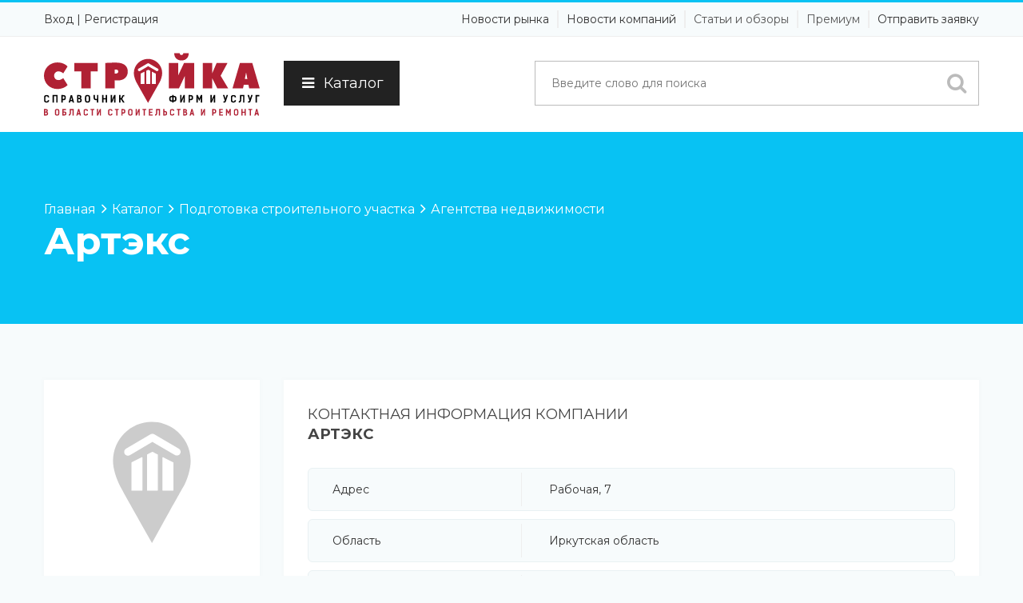

--- FILE ---
content_type: text/html; charset=UTF-8
request_url: https://irkstroyka.ru/company/arteks.html
body_size: 15083
content:
<!DOCTYPE html lang="ru"> 
<head prefix="og: http://ogp.me/ns# fb: http://ogp.me/ns/fb# product: http://ogp.me/ns/product#">
<title>Артэкс с основным видом деятельности Агентства недвижимости из категории Подготовка строительного участка в справочнике IrkStroyka.Ru</title>
<meta http-equiv="Content-Type" content="text/html; charset=UTF-8" />
<meta name="viewport" content="width=device-width, initial-scale=1.0" />
<meta name="viewport" content="user-scalable = yes" />
<meta name="description" content="Артэкс, Агентства недвижимости. Связаться можно по телефону (3952) 200-753, (3952) 240-400, написав на почту arteks2@mail.ru или по адресу Иркутская область, Иркутск, Рабочая, 7. деловой центр недвижимости">
<meta name="keywords" content="Артэкс, Агентства недвижимости, Подготовка строительного участка, каталог, рубрикатор, справочник, компании, организации, телефоны, адреса, информация">
<meta name="author" content="IrkStroyka.Ru">
<meta http-equiv="Expires" content="Fri, 06 Feb 2026 07:55:30 GMT">
<meta http-equiv="x-dns-prefetch-control" content="on">
<meta http-equiv="Cache-Control" content="public">
<meta http-equiv="Cache-Control" content="no-store">
<meta http-equiv="Cache-Control" content="max-age=604800">
<meta content="global" name="distribution">
<meta content="general" name="rating">
<meta content="1 days" name="revisit">
<meta content="1 days" name="revisit-after">
<meta content="all" name="audience">
<meta content="index,all" name="robots">
<meta http-equiv="content-language" content="ru">


<link rel="icon" href="/favicon.svg" type="image/svg+xml">
<link rel="icon" href="/favicon.ico" type="image/x-icon">
<link rel="apple-touch-icon" sizes="180x180" href="/apple-touch-icon.png">
<link rel="icon" type="image/png" sizes="32x32" href="/favicon-32x32.png">
<link rel="icon" type="image/png" sizes="16x16" href="/favicon-16x16.png">
<link rel="manifest" href="/site.webmanifest">
<link rel="mask-icon" href="/safari-pinned-tab.svg" color="#5bbad5">
<meta name="msapplication-TileColor" content="#ffc40d">
<meta name="theme-color" content="#ffffff">


<link rel="stylesheet" type="text/css" href="https://irkstroyka.ru/assets/frontend/bootstrap/css/bootstrap.min.css">


<link rel="stylesheet" type="text/css" href="/assets/frontend/css/custom.css">
<link rel="stylesheet" type="text/css" href="/assets/frontend/css/style.css">
<link rel="stylesheet" type="text/css" href="/assets/frontend/css/menu.css">
<link rel="stylesheet" type="text/css" href="/assets/frontend/css/color/color.css">
<link rel="stylesheet" type="text/css" href="/assets/frontend/assets/testimonial/css/style.css" />
<link rel="stylesheet" type="text/css" href="/assets/frontend/assets/testimonial/css/elastislide.css" />
<link rel="stylesheet" type="text/css" href="/assets/frontend/css/responsive.css">



<link rel="stylesheet" type="text/css" href="https://irkstroyka.ru/assets/frontend/css/font-awesome.css">

<link rel='stylesheet' type='text/css' href='https://fonts.googleapis.com/css?family=Montserrat:400,700|Lato:300,400,700,900'>  

<link rel="stylesheet" type="text/css" href="https://irkstroyka.ru/assets/frontend/assets/revolution_slider/css/revslider.css" media="screen" />
<link rel="stylesheet" type="text/css" href="https://irkstroyka.ru/assets/frontend/css/print.css" media="print">
<script src="https://irkstroyka.ru/assets/frontend/js/jquery-1.11.3.min.js"></script>
<!-- Yandex.Metrika counter --> <script> (function(m,e,t,r,i,k,a){m[i]=m[i]||function(){(m[i].a=m[i].a||[]).push(arguments)}; m[i].l=1*new Date();k=e.createElement(t),a=e.getElementsByTagName(t)[0],k.async=1,k.src=r,a.parentNode.insertBefore(k,a)}) (window, document, "script", "https://mc.yandex.ru/metrika/tag.js", "ym"); ym(77558824, "init", { clickmap:true, trackLinks:true, accurateTrackBounce:true, webvisor:true }); </script> <noscript><div><img src="https://mc.yandex.ru/watch/77558824" alt="Статистика для сайта IrkStroyka.Ru" id="metrika" /></div></noscript> <!-- /Yandex.Metrika counter -->
<base href="/">
<link rel="dns-prefetch" href="https://irkstroyka.ru"> 
<link rel="preconnect" href="https://irkstroyka.ru" crossorigin> 
<link rel="canonical" href="https://irkstroyka.ru/catalog/podgotovka-stroitelnogo-uchastka/agentstva-nedvizhimosti/arteks.html">
<meta property="og:locale" content="ru_RU">  
<meta property="og:type" content="website">  
<meta property="og:title" content="Артэкс с основным видом деятельности Агентства недвижимости из категории Подготовка строительного участка в справочнике IrkStroyka.Ru">  
<meta property="og:description" content="Артэкс, Агентства недвижимости. Связаться можно по телефону (3952) 200-753, (3952) 240-400, написав на почту arteks2@mail.ru или по адресу Иркутская область, Иркутск, Рабочая, 7. деловой центр недвижимости">  
<meta property="og:url" content="https://irkstroyka.ru/catalog/podgotovka-stroitelnogo-uchastka/agentstva-nedvizhimosti/arteks.html">  
<meta property="og:site_name" content="IrkStroyka.Ru">  
<meta property="og:updated_time" content="2026-01-30T13:55:30+06:00">  
<meta property="og:image" content="https://IrkStroyka.ru/assets/frontend/images/">  
<meta property="og:image:secure_url" content="https://IrkStroyka.ru/assets/frontend/images/"> 
<meta property="og:image:url " content="https://IrkStroyka.ru/assets/frontend/images/irkstroyka.svg"> 
<meta property="og:image:width" content="200">  
<meta property="og:image:height" content="58">  
<meta property="og:image:alt" content="Артэкс с основным видом деятельности Агентства недвижимости из категории Подготовка строительного участка в справочнике IrkStroyka.Ru">  
<meta property="og:image:type" content="image/png">  
<meta name="DC.Title" content="Артэкс с основным видом деятельности Агентства недвижимости из категории Подготовка строительного участка в справочнике IrkStroyka.Ru">
<meta name="DC.Creator" content="IrkStroyka.Ru">
<meta name="DC.Subject" content="Артэкс, Агентства недвижимости, Подготовка строительного участка, каталог, рубрикатор, справочник, компании, организации, телефоны, адреса, информация">
<meta name="DC.Description" content="Артэкс, Агентства недвижимости. Связаться можно по телефону (3952) 200-753, (3952) 240-400, написав на почту arteks2@mail.ru или по адресу Иркутская область, Иркутск, Рабочая, 7. деловой центр недвижимости">
<meta name="DC.Publisher" content="Ad38.Ru">
<meta name="DC.Contributor" content="Advertismo.Ru">
<meta name="DC.Right" content="© IrkStroyka.Ru, 2026">
<meta name="DC.Coverage" content="World">
<meta name="DC.Format" content="text/html,image">
<meta name="DC.Identifier" content="https://irkstroyka.ru">
<meta name="DC.Language" content="ru-RU">
</head>
<body>
        <div class="theme-wrap clearfix">
                        <div class="wsmenucontent overlapblackbg"></div>
            <div class="wsmenuexpandermain slideRight">
                <a id="navToggle" class="animated-arrow slideLeft"><span></span></a>
                <a href="https://irkstroyka.ru/" class="smallogo" title="Справочник фирм и услуг в сфере строительства и ремонта"><img src="https://irkstroyka.ru/assets/frontend/images/irkstroyka.svg" width="180" alt="Справочник фирм и услуг в сфере строительства и ремонта" title="Справочник фирм и услуг в сфере строительства и ремонта" /></a>
            </div>
            





<div class="header">
    <div class="top-toolbar">        <div class="container">
            <div class="row">
                <div class="col-md-4 col-sm-12 col-xs-12 pull-left">
                    <div class="social-content">
                        <ul class="social-links">
                                                                                                                
                                                            <li><a class="dashboard" href="https://irkstroyka.ru/user/login.html" rel="nofollow">Вход</a></li> |
                                <li><a class="dashboard" href="https://irkstroyka.ru/user/packages.html" rel="nofollow">Регистрация</a></li>
                                                    </ul>
                    </div>
                </div>
                <div class="col-md-8 col-sm-12 col-xs-12 pull-right">
                    <ul class="mobile-sub wsmenu-list pull-right">
                        <li>Новости рынка</li>
                        <li>Новости компаний</li>
                        <li><a href="/articles" title="Статьи и обзоры">Статьи и обзоры</a></li>
                        <li><a href="/user/packages" title="Премиум размещение">Премиум</a></li>                                
                        <li>Отправить заявку</li>
                    </ul>
                </div>
            </div>
        </div>
    </div>    <div class="nav-wrapper">        <div class="container">
                        <nav class="wsmenu slideLeft clearfix">
                <div class="row">
                    <div class="col-md-3 col-sm-3 col-xs-12">
                        <div class="logo pull-left">
                            <a href="https://irkstroyka.ru/" title="Справочник фирм и услуг в сфере строительства и ремонта"><img src="https://irkstroyka.ru/assets/frontend/images/irkstroyka.svg" alt="Справочник фирм и услуг в сфере строительства и ремонта" title="Справочник фирм и услуг в сфере строительства и ремонта" /></a>
                        </div>
                    </div>
                    <div class="col-md-2 col-sm-2 col-xs-12">
                        <button id="catbut" class="menuclose"><i class="fa fa-bars"></i>Каталог</button>                    </div>
                    <div class="col-md-7 col-sm-7 col-xs-12">
                        <div class="search-form-wrap pull-right" id="topdivsearch">
                            <form class="clearfix" action="https://irkstroyka.ru/search/search_result.html" method="post">
                                <div class="input-field-wrap pull-left">
                                    <input class="search-form-input" name="keyword_name" id="topsearch" placeholder="Введите слово для поиска" type="text"/>
                                </div>
                                <div class="submit-field-wrap pull-left">
                                    <!--<input class="search-form-submit bgbrown-1 white" name="key-word" value="Найти" type="submit"/>-->
                                    <button title="Поиск"><i class="fa fa-search"></i></button>
                                </div>
                            </form>
                        </div>
                    </div>
                </div>
                <div class="row navmenu menu-desktop__submenu">
<div class="col-md-3 col-sm-3 col-xs-12" id="paddingnull">
    <ul>
<li class="navmenuli" id="1cat"><a href="https://irkstroyka.ru/catalog/podgotovka-stroitelnogo-uchastka"  class="menu-desktop__first-level" title="Подготовка строительного участка">Подготовка строительного участка</a></li><li class="navmenuli" id="2cat"><a href="https://irkstroyka.ru/catalog/uslugi-stroitelstva-i-stroitelnye-materialy"  class="menu-desktop__first-level" title="Услуги строительства и строительные материалы">Услуги строительства и строительные материалы</a></li><li class="navmenuli" id="3cat"><a href="https://irkstroyka.ru/catalog/uslugi-otdelki-remonta-i-otdelochnye-materialy"  class="menu-desktop__first-level" title="Услуги отделки, ремонта и отделочные материалы">Услуги отделки, ремонта и отделочные материалы</a></li><li class="navmenuli" id="4cat"><a href="https://irkstroyka.ru/catalog/blagoustroystvo"  class="menu-desktop__first-level" title="Благоустройство">Благоустройство</a></li><li class="navmenuli" id="5cat"><a href="https://irkstroyka.ru/catalog/interernye-resheniya-i-dekor"  class="menu-desktop__first-level" title="Интерьерные решения и декор">Интерьерные решения и декор</a></li><li class="navmenuli" id="6cat"><a href="https://irkstroyka.ru/catalog/prochee"  class="menu-desktop__first-level" title="Прочее">Прочее</a></li>    </ul>
</div>

<div class="col-md-9 col-sm-9 col-xs-12">
    
    <div class="menu-desktop__submenu_top">
        <div class="menu-desktop__second-level-wrap" id="sub1cat">
                <a href="https://irkstroyka.ru/catalog/podgotovka-stroitelnogo-uchastka/geodezicheskie-raboty" class="menu-desktop__second-level" title="Геодезические работы">Геодезические работы</a>
                <a href="https://irkstroyka.ru/catalog/podgotovka-stroitelnogo-uchastka/arhitekturno-stroitelnoe-proektirovanie" class="menu-desktop__second-level" title="Архитектурно-строительное проектирование">Архитектурно-строительное проектирование</a>
                <a href="https://irkstroyka.ru/catalog/podgotovka-stroitelnogo-uchastka/agentstva-nedvizhimosti" class="menu-desktop__second-level" title="Агентства недвижимости">Агентства недвижимости</a>
                <a href="https://irkstroyka.ru/catalog/podgotovka-stroitelnogo-uchastka/proektirovanie-inzhenernyh-sistem" class="menu-desktop__second-level" title="Проектирование инженерных систем">Проектирование инженерных систем</a>
                <a href="https://irkstroyka.ru/catalog/podgotovka-stroitelnogo-uchastka/geofizicheskie-raboty" class="menu-desktop__second-level" title="Геофизические работы">Геофизические работы</a>
                <a href="https://irkstroyka.ru/catalog/podgotovka-stroitelnogo-uchastka/byuro-tehnicheskoy-inventarizacii-bti" class="menu-desktop__second-level" title="Бюро технической инвентаризации (БТИ)">Бюро технической инвентаризации (БТИ)</a>
                <a href="https://irkstroyka.ru/catalog/podgotovka-stroitelnogo-uchastka/geologicheskie-raboty" class="menu-desktop__second-level" title="Геологические работы">Геологические работы</a>
                <a href="https://irkstroyka.ru/catalog/podgotovka-stroitelnogo-uchastka/zemelno-kadastrovye-raboty" class="menu-desktop__second-level" title="Земельно-кадастровые работы">Земельно-кадастровые работы</a>
                <a href="https://irkstroyka.ru/catalog/podgotovka-stroitelnogo-uchastka/prodazha-zemelnyh-uchastkov-maloetazhnyh-domov" class="menu-desktop__second-level" title="Продажа земельных участков / малоэтажных домов">Продажа земельных участков / малоэтажных домов</a></div><div class="menu-desktop__second-level-wrap" id="sub2cat">
                <a href="https://irkstroyka.ru/catalog/uslugi-stroitelstva-i-stroitelnye-materialy/pesok-scheben" class="menu-desktop__second-level" title="Песок / Щебень">Песок / Щебень</a>
                <a href="https://irkstroyka.ru/catalog/uslugi-stroitelstva-i-stroitelnye-materialy/fasadnye-materialy-konstrukcii" class="menu-desktop__second-level" title="Фасадные материалы / конструкции">Фасадные материалы / конструкции</a>
                <a href="https://irkstroyka.ru/catalog/uslugi-stroitelstva-i-stroitelnye-materialy/pilomaterialy" class="menu-desktop__second-level" title="Пиломатериалы">Пиломатериалы</a>
                <a href="https://irkstroyka.ru/catalog/uslugi-stroitelstva-i-stroitelnye-materialy/zhelezobetonnye-izdeliya" class="menu-desktop__second-level" title="Железобетонные изделия">Железобетонные изделия</a>
                <a href="https://irkstroyka.ru/catalog/uslugi-stroitelstva-i-stroitelnye-materialy/krovelnye-materialy" class="menu-desktop__second-level" title="Кровельные материалы">Кровельные материалы</a>
                <a href="https://irkstroyka.ru/catalog/uslugi-stroitelstva-i-stroitelnye-materialy/teploizolyacionnye-materialy" class="menu-desktop__second-level" title="Теплоизоляционные материалы">Теплоизоляционные материалы</a>
                <a href="https://irkstroyka.ru/catalog/uslugi-stroitelstva-i-stroitelnye-materialy/metallokonstrukcii-dlya-stroitelstva-zdaniy-sooruzheniy" class="menu-desktop__second-level" title="Металлоконструкции для строительства зданий / сооружений">Металлоконструкции для строительства зданий / сооружений</a>
                <a href="https://irkstroyka.ru/catalog/uslugi-stroitelstva-i-stroitelnye-materialy/pogonazhnye-izdeliya" class="menu-desktop__second-level" title="Погонажные изделия">Погонажные изделия</a>
                <a href="https://irkstroyka.ru/catalog/uslugi-stroitelstva-i-stroitelnye-materialy/krepezhnye-izdeliya" class="menu-desktop__second-level" title="Крепёжные изделия">Крепёжные изделия</a>
                <a href="https://irkstroyka.ru/catalog/uslugi-stroitelstva-i-stroitelnye-materialy/magaziny-stroitelnyh-materialov" class="menu-desktop__second-level" title="Магазины строительных материалов">Магазины строительных материалов</a>
                <a href="https://irkstroyka.ru/catalog/uslugi-stroitelstva-i-stroitelnye-materialy/kirpich" class="menu-desktop__second-level" title="Кирпич">Кирпич</a>
                <a href="https://irkstroyka.ru/catalog/uslugi-stroitelstva-i-stroitelnye-materialy/cement" class="menu-desktop__second-level" title="Цемент">Цемент</a>
                <a href="https://irkstroyka.ru/catalog/uslugi-stroitelstva-i-stroitelnye-materialy/stroitelnye-bloki" class="menu-desktop__second-level" title="Строительные блоки">Строительные блоки</a>
                <a href="https://irkstroyka.ru/catalog/uslugi-stroitelstva-i-stroitelnye-materialy/beton-rastvor" class="menu-desktop__second-level" title="Бетон / Раствор">Бетон / Раствор</a>
                <a href="https://irkstroyka.ru/catalog/uslugi-stroitelstva-i-stroitelnye-materialy/sendvich-paneli" class="menu-desktop__second-level" title="Сэндвич-панели">Сэндвич-панели</a>
                <a href="https://irkstroyka.ru/catalog/uslugi-stroitelstva-i-stroitelnye-materialy/gidroizolyacionnye-materialy" class="menu-desktop__second-level" title="Гидроизоляционные материалы">Гидроизоляционные материалы</a>
                <a href="https://irkstroyka.ru/catalog/uslugi-stroitelstva-i-stroitelnye-materialy/zvukoizolyacionnye-materialy" class="menu-desktop__second-level" title="Звукоизоляционные материалы">Звукоизоляционные материалы</a>
                <a href="https://irkstroyka.ru/catalog/uslugi-stroitelstva-i-stroitelnye-materialy/orgsteklo-polikarbonat" class="menu-desktop__second-level" title="Оргстекло / Поликарбонат">Оргстекло / Поликарбонат</a>
                <a href="https://irkstroyka.ru/catalog/uslugi-stroitelstva-i-stroitelnye-materialy/bystrovozvodimye-zdaniya-sooruzheniya" class="menu-desktop__second-level" title="Быстровозводимые здания / сооружения">Быстровозводимые здания / сооружения</a>
                <a href="https://irkstroyka.ru/catalog/uslugi-stroitelstva-i-stroitelnye-materialy/zhilischnoe-stroitelstvo" class="menu-desktop__second-level" title="Жилищное строительство">Жилищное строительство</a>
                <a href="https://irkstroyka.ru/catalog/uslugi-stroitelstva-i-stroitelnye-materialy/stroitelstvo-garazhey" class="menu-desktop__second-level" title="Строительство гаражей">Строительство гаражей</a>
                <a href="https://irkstroyka.ru/catalog/uslugi-stroitelstva-i-stroitelnye-materialy/stroitelstvo-dach-kottedzhey" class="menu-desktop__second-level" title="Строительство дач / коттеджей">Строительство дач / коттеджей</a>
                <a href="https://irkstroyka.ru/catalog/uslugi-stroitelstva-i-stroitelnye-materialy/fasadnye-raboty" class="menu-desktop__second-level" title="Фасадные работы">Фасадные работы</a>
                <a href="https://irkstroyka.ru/catalog/uslugi-stroitelstva-i-stroitelnye-materialy/promyshlennoe-stroitelstvo" class="menu-desktop__second-level" title="Промышленное строительство">Промышленное строительство</a>
                <a href="https://irkstroyka.ru/catalog/uslugi-stroitelstva-i-stroitelnye-materialy/stroitelstvo-administrativnyh-zdaniy" class="menu-desktop__second-level" title="Строительство административных зданий">Строительство административных зданий</a>
                <a href="https://irkstroyka.ru/catalog/uslugi-stroitelstva-i-stroitelnye-materialy/elektromontazhnye-raboty" class="menu-desktop__second-level" title="Электромонтажные работы">Электромонтажные работы</a>
                <a href="https://irkstroyka.ru/catalog/uslugi-stroitelstva-i-stroitelnye-materialy/stroitelstvo-ban-saun" class="menu-desktop__second-level" title="Строительство бань / саун">Строительство бань / саун</a>
                <a href="https://irkstroyka.ru/catalog/uslugi-stroitelstva-i-stroitelnye-materialy/rekonstrukciya-i-kapremont-zdaniy" class="menu-desktop__second-level" title="Реконструкция и капремонт зданий">Реконструкция и капремонт зданий</a>
                <a href="https://irkstroyka.ru/catalog/uslugi-stroitelstva-i-stroitelnye-materialy/stroitelstvo-azs-agzs" class="menu-desktop__second-level" title="Строительство АЗС / АГЗС">Строительство АЗС / АГЗС</a>
                <a href="https://irkstroyka.ru/catalog/uslugi-stroitelstva-i-stroitelnye-materialy/krovelnye-raboty" class="menu-desktop__second-level" title="Кровельные работы">Кровельные работы</a>
                <a href="https://irkstroyka.ru/catalog/uslugi-stroitelstva-i-stroitelnye-materialy/svarochnye-raboty" class="menu-desktop__second-level" title="Сварочные работы">Сварочные работы</a>
                <a href="https://irkstroyka.ru/catalog/uslugi-stroitelstva-i-stroitelnye-materialy/svaynye-raboty" class="menu-desktop__second-level" title="Свайные работы">Свайные работы</a></div><div class="menu-desktop__second-level-wrap" id="sub3cat">
                <a href="https://irkstroyka.ru/catalog/uslugi-otdelki-remonta-i-otdelochnye-materialy/stenovye-paneli" class="menu-desktop__second-level" title="Стеновые панели">Стеновые панели</a>
                <a href="https://irkstroyka.ru/catalog/uslugi-otdelki-remonta-i-otdelochnye-materialy/keramogranit" class="menu-desktop__second-level" title="Керамогранит">Керамогранит</a>
                <a href="https://irkstroyka.ru/catalog/uslugi-otdelki-remonta-i-otdelochnye-materialy/magaziny-otdelochnyh-materialov" class="menu-desktop__second-level" title="Магазины отделочных материалов">Магазины отделочных материалов</a>
                <a href="https://irkstroyka.ru/catalog/uslugi-otdelki-remonta-i-otdelochnye-materialy/suhie-stroitelnye-smesi" class="menu-desktop__second-level" title="Сухие строительные смеси">Сухие строительные смеси</a>
                <a href="https://irkstroyka.ru/catalog/uslugi-otdelki-remonta-i-otdelochnye-materialy/avtomaticheskie-vorota-dveri" class="menu-desktop__second-level" title="Автоматические ворота / двери">Автоматические ворота / двери</a>
                <a href="https://irkstroyka.ru/catalog/uslugi-otdelki-remonta-i-otdelochnye-materialy/okna" class="menu-desktop__second-level" title="Окна">Окна</a>
                <a href="https://irkstroyka.ru/catalog/uslugi-otdelki-remonta-i-otdelochnye-materialy/steklo-zerkala" class="menu-desktop__second-level" title="Стекло / Зеркала">Стекло / Зеркала</a>
                <a href="https://irkstroyka.ru/catalog/uslugi-otdelki-remonta-i-otdelochnye-materialy/prodazha-montazh-potolkov" class="menu-desktop__second-level" title="Продажа / монтаж потолков">Продажа / монтаж потолков</a>
                <a href="https://irkstroyka.ru/catalog/uslugi-otdelki-remonta-i-otdelochnye-materialy/sistemy-peregorodok" class="menu-desktop__second-level" title="Системы перегородок">Системы перегородок</a>
                <a href="https://irkstroyka.ru/catalog/uslugi-otdelki-remonta-i-otdelochnye-materialy/lakokrasochnye-materialy" class="menu-desktop__second-level" title="Лакокрасочные материалы">Лакокрасочные материалы</a>
                <a href="https://irkstroyka.ru/catalog/uslugi-otdelki-remonta-i-otdelochnye-materialy/napolnye-pokrytiya-komplektuyuschie" class="menu-desktop__second-level" title="Напольные покрытия / Комплектующие">Напольные покрытия / Комплектующие</a>
                <a href="https://irkstroyka.ru/catalog/uslugi-otdelki-remonta-i-otdelochnye-materialy/dekorativnye-elementy-pokrytiya" class="menu-desktop__second-level" title="Декоративные элементы / покрытия">Декоративные элементы / покрытия</a>
                <a href="https://irkstroyka.ru/catalog/uslugi-otdelki-remonta-i-otdelochnye-materialy/oblicovochnyy-kamen" class="menu-desktop__second-level" title="Облицовочный камень">Облицовочный камень</a>
                <a href="https://irkstroyka.ru/catalog/uslugi-otdelki-remonta-i-otdelochnye-materialy/germetiki-klei" class="menu-desktop__second-level" title="Герметики / Клеи">Герметики / Клеи</a>
                <a href="https://irkstroyka.ru/catalog/uslugi-otdelki-remonta-i-otdelochnye-materialy/mezhkomnatnye-dveri" class="menu-desktop__second-level" title="Межкомнатные двери">Межкомнатные двери</a>
                <a href="https://irkstroyka.ru/catalog/uslugi-otdelki-remonta-i-otdelochnye-materialy/keramicheskaya-plitka-kafel" class="menu-desktop__second-level" title="Керамическая плитка / Кафель">Керамическая плитка / Кафель</a>
                <a href="https://irkstroyka.ru/catalog/uslugi-otdelki-remonta-i-otdelochnye-materialy/vhodnye-dveri" class="menu-desktop__second-level" title="Входные двери">Входные двери</a>
                <a href="https://irkstroyka.ru/catalog/uslugi-otdelki-remonta-i-otdelochnye-materialy/dsp-dvp-fanera" class="menu-desktop__second-level" title="ДСП / ДВП / Фанера">ДСП / ДВП / Фанера</a>
                <a href="https://irkstroyka.ru/catalog/uslugi-otdelki-remonta-i-otdelochnye-materialy/gipsokarton-komplektuyuschie" class="menu-desktop__second-level" title="Гипсокартон / Комплектующие">Гипсокартон / Комплектующие</a>
                <a href="https://irkstroyka.ru/catalog/uslugi-otdelki-remonta-i-otdelochnye-materialy/komplektuyuschie-dlya-okon" class="menu-desktop__second-level" title="Комплектующие для окон">Комплектующие для окон</a>
                <a href="https://irkstroyka.ru/catalog/uslugi-otdelki-remonta-i-otdelochnye-materialy/poroshkovye-kraski" class="menu-desktop__second-level" title="Порошковые краски">Порошковые краски</a>
                <a href="https://irkstroyka.ru/catalog/uslugi-otdelki-remonta-i-otdelochnye-materialy/oboi" class="menu-desktop__second-level" title="Обои">Обои</a>
                <a href="https://irkstroyka.ru/catalog/uslugi-otdelki-remonta-i-otdelochnye-materialy/komplektuyuschie-dlya-dverey" class="menu-desktop__second-level" title="Комплектующие для дверей">Комплектующие для дверей</a>
                <a href="https://irkstroyka.ru/catalog/uslugi-otdelki-remonta-i-otdelochnye-materialy/uslugi-po-ustroystvu-promyshlennyh-nalivnyh-polov" class="menu-desktop__second-level" title="Услуги по устройству промышленных / наливных полов">Услуги по устройству промышленных / наливных полов</a>
                <a href="https://irkstroyka.ru/catalog/uslugi-otdelki-remonta-i-otdelochnye-materialy/osteklenie-balkonov-lodzhiy" class="menu-desktop__second-level" title="Остекление балконов / лоджий">Остекление балконов / лоджий</a>
                <a href="https://irkstroyka.ru/catalog/uslugi-otdelki-remonta-i-otdelochnye-materialy/remont-otdelka-pomescheniy" class="menu-desktop__second-level" title="Ремонт / отделка помещений">Ремонт / отделка помещений</a>
                <a href="https://irkstroyka.ru/catalog/uslugi-otdelki-remonta-i-otdelochnye-materialy/remont-okon" class="menu-desktop__second-level" title="Ремонт окон">Ремонт окон</a>
                <a href="https://irkstroyka.ru/catalog/uslugi-otdelki-remonta-i-otdelochnye-materialy/polimernaya-poroshkovaya-okraska" class="menu-desktop__second-level" title="Полимерная порошковая окраска">Полимерная порошковая окраска</a></div><div class="menu-desktop__second-level-wrap" id="sub4cat">
                <a href="https://irkstroyka.ru/catalog/blagoustroystvo/zabory-ograzhdeniya" class="menu-desktop__second-level" title="Заборы / Ограждения">Заборы / Ограждения</a>
                <a href="https://irkstroyka.ru/catalog/blagoustroystvo/avtomaticheskie-vorota-hoermann" class="menu-desktop__second-level" title="Автоматические ворота "Hoermann"">Автоматические ворота "Hoermann"</a>
                <a href="https://irkstroyka.ru/catalog/blagoustroystvo/santehnika-sanfayans" class="menu-desktop__second-level" title="Сантехника / Санфаянс">Сантехника / Санфаянс</a>
                <a href="https://irkstroyka.ru/catalog/blagoustroystvo/sistemy-otopleniya-vodosnabzheniya-kanalizacii" class="menu-desktop__second-level" title="Системы отопления / водоснабжения / канализации">Системы отопления / водоснабжения / канализации</a>
                <a href="https://irkstroyka.ru/catalog/blagoustroystvo/montazh-sistem-otopleniya-vodosnabzheniya-kanalizacii" class="menu-desktop__second-level" title="Монтаж систем отопления / водоснабжения / канализации">Монтаж систем отопления / водоснабжения / канализации</a>
                <a href="https://irkstroyka.ru/catalog/blagoustroystvo/montazh-klimaticheskih-sistem" class="menu-desktop__second-level" title="Монтаж климатических систем">Монтаж климатических систем</a>
                <a href="https://irkstroyka.ru/catalog/blagoustroystvo/avtomatizaciya-inzhenernyh-sistem" class="menu-desktop__second-level" title="Автоматизация инженерных систем">Автоматизация инженерных систем</a>
                <a href="https://irkstroyka.ru/catalog/blagoustroystvo/burovye-raboty" class="menu-desktop__second-level" title="Буровые работы">Буровые работы</a>
                <a href="https://irkstroyka.ru/catalog/blagoustroystvo/stroitelstvo-remont-naruzhnyh-inzhenernyh-setey" class="menu-desktop__second-level" title="Строительство / ремонт наружных инженерных сетей">Строительство / ремонт наружных инженерных сетей</a>
                <a href="https://irkstroyka.ru/catalog/blagoustroystvo/stroitelstvo-sistem-gazosnabzheniya" class="menu-desktop__second-level" title="Строительство систем газоснабжения">Строительство систем газоснабжения</a>
                <a href="https://irkstroyka.ru/catalog/blagoustroystvo/stroitelstvo-i-montazh-basseynov-fontanov" class="menu-desktop__second-level" title="Строительство и монтаж бассейнов / фонтанов">Строительство и монтаж бассейнов / фонтанов</a>
                <a href="https://irkstroyka.ru/catalog/blagoustroystvo/inzhiniringovye-uslugi" class="menu-desktop__second-level" title="Инжиниринговые услуги">Инжиниринговые услуги</a></div><div class="menu-desktop__second-level-wrap" id="sub5cat">
                <a href="https://irkstroyka.ru/catalog/interernye-resheniya-i-dekor/zamki-skobyanye-izdeliya" class="menu-desktop__second-level" title="Замки / Скобяные изделия">Замки / Скобяные изделия</a>
                <a href="https://irkstroyka.ru/catalog/interernye-resheniya-i-dekor/izgotovlenie-hudozhestvennyh-vitrazhey-mozaiki" class="menu-desktop__second-level" title="Изготовление художественных витражей / мозаики">Изготовление художественных витражей / мозаики</a>
                <a href="https://irkstroyka.ru/catalog/interernye-resheniya-i-dekor/landshaftnaya-arhitektura" class="menu-desktop__second-level" title="Ландшафтная архитектура">Ландшафтная архитектура</a>
                <a href="https://irkstroyka.ru/catalog/interernye-resheniya-i-dekor/dizayn-intererov" class="menu-desktop__second-level" title="Дизайн интерьеров">Дизайн интерьеров</a>
                <a href="https://irkstroyka.ru/catalog/interernye-resheniya-i-dekor/derevoobrabotka" class="menu-desktop__second-level" title="Деревообработка">Деревообработка</a></div><div class="menu-desktop__second-level-wrap" id="sub6cat">
                <a href="https://irkstroyka.ru/catalog/prochee/materialy-dlya-dorozhnogo-stroitelstva" class="menu-desktop__second-level" title="Материалы для дорожного строительства">Материалы для дорожного строительства</a>
                <a href="https://irkstroyka.ru/catalog/prochee/oborudovanie-dlya-proizvodstva-stroitelnyh-materialov" class="menu-desktop__second-level" title="Оборудование для производства строительных материалов">Оборудование для производства строительных материалов</a>
                <a href="https://irkstroyka.ru/catalog/prochee/tonirovochnye-zaschitnye-plenki-dlya-stekol-zdaniy-konstrukciy" class="menu-desktop__second-level" title="Тонировочные / защитные плёнки для стёкол зданий, конструкций">Тонировочные / защитные плёнки для стёкол зданий, конструкций</a>
                <a href="https://irkstroyka.ru/catalog/prochee/trotuarnaya-plitka" class="menu-desktop__second-level" title="Тротуарная плитка">Тротуарная плитка</a>
                <a href="https://irkstroyka.ru/catalog/prochee/novostroyki" class="menu-desktop__second-level" title="Новостройки">Новостройки</a>
                <a href="https://irkstroyka.ru/catalog/prochee/prodazha-arenda-nedvizhimosti-za-rubezhom" class="menu-desktop__second-level" title="Продажа / аренда недвижимости за рубежом">Продажа / аренда недвижимости за рубежом</a>
                <a href="https://irkstroyka.ru/catalog/prochee/oborudovanie-dlya-ochistki-vody" class="menu-desktop__second-level" title="Оборудование для очистки воды">Оборудование для очистки воды</a>
                <a href="https://irkstroyka.ru/catalog/prochee/arenda-pomescheniy" class="menu-desktop__second-level" title="Аренда помещений">Аренда помещений</a>
                <a href="https://irkstroyka.ru/catalog/prochee/almaznoe-burenie-rezka" class="menu-desktop__second-level" title="Алмазное бурение / резка">Алмазное бурение / резка</a>
                <a href="https://irkstroyka.ru/catalog/prochee/tehnicheskaya-ekspertiza-zdaniy-i-sooruzheniy" class="menu-desktop__second-level" title="Техническая экспертиза зданий и сооружений">Техническая экспертиза зданий и сооружений</a>
                <a href="https://irkstroyka.ru/catalog/prochee/biznes-centry" class="menu-desktop__second-level" title="Бизнес-центры">Бизнес-центры</a>
                <a href="https://irkstroyka.ru/catalog/prochee/antikorroziynaya-obrabotka-metallokonstrukciy" class="menu-desktop__second-level" title="Антикоррозийная обработка металлоконструкций">Антикоррозийная обработка металлоконструкций</a>
                <a href="https://irkstroyka.ru/catalog/prochee/stroitelstvo-mostov-tonneley-puteprovodov" class="menu-desktop__second-level" title="Строительство мостов / тоннелей / путепроводов">Строительство мостов / тоннелей / путепроводов</a>
                <a href="https://irkstroyka.ru/catalog/prochee/stroitelstvo-remont-dorog" class="menu-desktop__second-level" title="Строительство / ремонт дорог">Строительство / ремонт дорог</a>
                <a href="https://irkstroyka.ru/catalog/prochee/vysotnye-raboty" class="menu-desktop__second-level" title="Высотные работы">Высотные работы</a>
                <a href="https://irkstroyka.ru/catalog/prochee/gidromassazhnoe-oborudovanie" class="menu-desktop__second-level" title="Гидромассажное оборудование">Гидромассажное оборудование</a>
                <a href="https://irkstroyka.ru/catalog/prochee/restavraciya-vann" class="menu-desktop__second-level" title="Реставрация ванн">Реставрация ванн</a>
                <a href="https://irkstroyka.ru/catalog/prochee/ekologicheskie-raboty" class="menu-desktop__second-level" title="Экологические работы">Экологические работы</a>
                <a href="https://irkstroyka.ru/catalog/prochee/vzryvnye-raboty" class="menu-desktop__second-level" title="Взрывные работы">Взрывные работы</a>
                <a href="https://irkstroyka.ru/catalog/prochee/prodazha-biotualetov" class="menu-desktop__second-level" title="Продажа биотуалетов">Продажа биотуалетов</a>
                <a href="https://irkstroyka.ru/catalog/prochee/arenda-konferenc-zalov" class="menu-desktop__second-level" title="Аренда конференц-залов">Аренда конференц-залов</a></div>

    </div>


</div>

                
                        
            </nav>
        </div>
    </div>    </div>


                        

            <div class="page-title-wrap bgblue-1 padding-top-30 padding-bottom-30">
    <div class="container navdiv" itemscope itemtype="https://schema.org/BreadcrumbList" vocab="https://schema.org/" typeof="BreadcrumbList">
        <nav aria-label="Навигация">
            <ol class="navigation">
                <li itemprop="itemListElement" itemscope itemtype="https://schema.org/ListItem" property="itemListElement" typeof="ListItem">
                    <a itemprop="item" property="item" typeof="WebPage" href="https://irkstroyka.ru"><span itemprop="name" property="name">Главная</span></a>
                    <meta itemprop="position" property="position" content="1" />
                    <div>
                        <svg width="7" height="12" viewBox="0 0 7 12" fill="none" xmlns="http://www.w3.org/2000/svg" aria-hidden="true"><path d="M1 1.5L5.5 6L1 10.5" stroke="#ffffff" stroke-width="1.5" stroke-linecap="round"></path></svg>
                    </div>
                </li>
                <li itemprop="itemListElement" itemscope itemtype="https://schema.org/ListItem" property="itemListElement" typeof="ListItem">
                    <a itemprop="item" property="item" typeof="WebPage" href="https://irkstroyka.ru/catalog"><span itemprop="name" property="name">Каталог</span></a>
                    <meta itemprop="position" property="position" content="2" />
                    <div>
                        <svg width="7" height="12" viewBox="0 0 7 12" fill="none" xmlns="http://www.w3.org/2000/svg" aria-hidden="true"><path d="M1 1.5L5.5 6L1 10.5" stroke="#ffffff" stroke-width="1.5" stroke-linecap="round"></path></svg>
                    </div>
                </li>
                <li itemprop="itemListElement" itemscope itemtype="https://schema.org/ListItem" property="itemListElement" typeof="ListItem">
                    <a itemprop="item" property="item" typeof="WebPage" href="https://irkstroyka.ru/catalog/podgotovka-stroitelnogo-uchastka"><span itemprop="name" property="name">Подготовка строительного участка</span></a>
                    <meta itemprop="position" property="position" content="3" />
                    <div>
                        <svg width="7" height="12" viewBox="0 0 7 12" fill="none" xmlns="http://www.w3.org/2000/svg" aria-hidden="true"><path d="M1 1.5L5.5 6L1 10.5" stroke="#ffffff" stroke-width="1.5" stroke-linecap="round"></path></svg>
                    </div>
                </li>
                <li itemprop="itemListElement" itemscope itemtype="https://schema.org/ListItem" property="itemListElement" typeof="ListItem">
                    <a itemprop="item" property="item" typeof="WebPage" href="https://irkstroyka.ru/catalog/podgotovka-stroitelnogo-uchastka/agentstva-nedvizhimosti"><span itemprop="name" property="name">Агентства недвижимости</span></a>
                    <meta itemprop="position" property="position" content="4" />
                </li>
            </ol>
        </nav>
        <div itemprop="itemListElement" itemscope itemtype="https://schema.org/ListItem" property="itemListElement" typeof="ListItem">
            <h1 itemprop="name" property="name">Артэкс</h1>
            <meta itemprop="position" property="position" content="5" />
        </div>        
    </div>
</div>


<section class="aside-layout-section padding-top-70 padding-bottom-40">
    <div class="container">        <div class="row">            <div class="col-md-3 col-sm-4 col-xs-12">                <div class="sidebar sidebar-wrap">

                                        <div class="sidebar-widget shadow-1">
                        <div class="sidebar-widget-content advertise  clearfix">
                            <div class="sidebar-image-ads">
                                                                <img src="https://irkstroyka.ru/assets/uploaded_files/company_logo/logo_not_available.svg" alt="Артэкс" title="Артэкс">
                            </div>
                        </div>
                    </div>

                    
                    <div class="sidebar-widget shadow-1">
                        <div class="sidebar-widget-content category-widget clearfix">
                            <div class="sidebar-category-widget-wrap">
                                <ul>
                                    <li><a href="https://irkstroyka.ru/listing/images/8544.html"><i class="fa fa-image bggreen-1 white"></i> Фотографии <span>( 0 )</span></a></li>
                                    <li><a href="https://irkstroyka.ru/listing/videos/8544.html"><i class="fa fa-video-camera bgpurpal-1 white"></i> Видео <span>( 0 )</span></a></li>
                                    <li><a href="https://irkstroyka.ru/listing/products/8544.html"><i class="fa fa-tags bgyallow-1 white"></i> Товары <span>( 0 )</span></a></li>
                                    <li><a href="https://irkstroyka.ru/listing/services/8544.html"><i class="fa fa-cogs bgblue-3 white"></i> Услуги <span>( 0 )</span></a></li>
                                    <li><a href="https://irkstroyka.ru/listing/articles/8544.html"><i class="fa fa-book bgorange-1 white"></i> Статьи <span>( 0 )</span></a></li>
                                </ul>
                            </div>
                        </div>
                    </div>

                                        <div class="sidebar-widget shadow-1">
                        <div class="sidebar-widget-title">
                            <h5><span class="bgyallow-1"></span>Поделиться</h5>
                        </div>
                        <div class="sidebar-widget-content recent-post clearfix">
                            <script src="https://yastatic.net/share2/share.js"></script>
                            <div class="ya-share2" data-curtain data-size="l" data-limit="11" data-services="messenger,vkontakte,facebook,odnoklassniki,telegram,twitter,viber,whatsapp,moimir,skype,tumblr,evernote,linkedin,lj,blogger,delicious,digg,reddit,pocket,qzone,renren,sinaWeibo,surfingbird,tencentWeibo"></div>

                        </div>
                    </div>                                        <div class="sidebar-widget shadow-1">
                        <div class="sidebar-widget-title">
                            <h5><span class="bggreen-1"></span>В категориях</h5>
                        </div>
                        <div class="sidebar-widget-content opening-hours  clearfix">
							<div class="sidebar-opening-hours-widget" id="category_list">
                                                                <a href="https://irkstroyka.ru/catalog/podgotovka-stroitelnogo-uchastka/agentstva-nedvizhimosti" title="Агентства недвижимости">Агентства недвижимости</a>


                            </div>
                        </div>
                    </div>


                                        <div class="sidebar-widget shadow-1">
                        <div class="sidebar-widget-title">
                            <h5><span class="bggreen-1"></span>Режим работы</h5>
                        </div>
                        <div class="sidebar-widget-content opening-hours  clearfix">
                            <div class="sidebar-opening-hours-widget">
                                <div class="opening-hours-field clearfix">
                                    <span>Понедельник</span>
                                    <span></span>
                                </div>
                                <div class="opening-hours-field clearfix">
                                    <span>Вторник</span>
                                    <span></span>
                                </div>
                                <div class="opening-hours-field clearfix">
                                    <span>Среда</span>
                                    <span></span>
                                </div>
                                <div class="opening-hours-field clearfix">
                                    <span>Четверг</span>
                                    <span></span>
                                </div>
                                <div class="opening-hours-field clearfix">
                                    <span>Пятница</span>
                                    <span></span>
                                </div>
                                <div class="opening-hours-field clearfix">
                                    <span>Суббота</span>
                                    <span></span>
                                </div>
								<div class="opening-hours-field clearfix">
                                    <span>Воскресенье</span>
                                    <span></span>
                                </div>
                            </div>
                        </div>
                    </div>					
                </div>
            </div>
            <div class="col-md-9 col-sm-8 col-xs-12 main-wrap">                <div class="listing-single padding-bottom-40">
                    <div class="single-listing-wrap" itemscope itemtype="http://schema.org/Organization">
                        <div class="displaynone" id="company_print">
                            <img src="https://irkstroyka.ru/assets/uploaded_files/company_logo/logo_not_available.svg" height="100" alt="Артэкс" align="left">Артэкс                        </div>
                        <div class="displaynone" itemprop="areaServed" itemscope itemtype="http://schema.org/Place">
							<input type="Hidden" name="adressmap" value="Россия, Иркутская область, Иркутск, Рабочая, 7">
  
                        </div>
						
                        <div class="listing-contact-detail-wrap shadow-1">
                            <div class="listing-contact-section-title">
                                <h2>Контактная информация компании <strong itemprop="name">Артэкс</strong></h2>
                            </div>
                                                        <div class="listing-contact-section-table">
                                <div itemprop="address" itemscope itemtype="http://schema.org/PostalAddress">
                                    
                                                                        <div class="listing-contact-table-field">
                                        <ul>
                                            <li class="info">Адрес</li>
                                            <li class="details" itemprop="streetAddress">Рабочая, 7</li>
                                        </ul>
                                    </div>
                                    
                                                                        <div class="listing-contact-table-field">
                                        <ul>
                                            <li class="info">Область</li>
                                            <li class="details" itemprop="addressRegion">Иркутская область</li>
                                        </ul>
                                    </div>
                                    
                                    
                                                                        <div class="listing-contact-table-field">
                                        <ul>
                                            <li class="info">Город</li>
                                            <li class="details" itemprop="addressLocality">Иркутск</li>
                                        </ul>
                                    </div>
                                    
									<div class="sidebar-widget">
										<div id="maplink"><span title="Показать компанию &laquo;Артэкс&raquo; на карте">Показать компанию &laquo;<strong>Артэкс</strong>&raquo; на карте</span></div>
										<div id="map" width="100%"></div>
									</div>

                                </div>

                                
                                                                <div class="listing-contact-table-field">
                                    <ul>
                                        <li class="info">Телефон (мобильный)</li>
                                        <li class="details" itemprop="telephone">(3952) 200-753</li>
                                    </ul>
                                </div>
                                
                                                                <div class="listing-contact-table-field">
                                    <ul>
                                        <li class="info">Телефон (городской)</li>
                                        <li class="details" itemprop="telephone">(3952) 240-400</li>
                                    </ul>
                                </div>
                                
                                                                <div class="listing-contact-table-field">
                                    <ul>
                                        <li class="info">E-mail</li>
                                        <li class="details" itemprop="email">arteks2@mail.ru</li>
                                    </ul>
                                </div>
                                                                
                                                                <div class="listing-contact-table-field" id="siteprint">
                                    <ul>
                                        <li class="info">Сайт</li>
                                        <li class="details"><noindex><a rel="nofollow" id="linkgo" href="https://irkstroyka.ru/go.php?url=http://www.arteks2.ru" target="_blank">http://www.arteks2.ru</a></noindex></li>
                                    </ul>
                                </div>
                                								                                								<div class="displaynone" id="maps"><a href="tel:(3952) 200-753">(3952) 200-753</a><a href="tel:(3952) 240-400">(3952) 240-400</a><a href="mailto:arteks2@mail.ru">arteks2@mail.ru</a></div>
                            </div>
                        </div>

                        <div class="listing-contact-detail-wrap margin-top-30 shadow-1">
                            <div class="listing-contact-section-title">
                                <h2>Дополнительная информация о компании <strong itemprop="name">Артэкс</strong></h2>
                            </div>
                            <div class="listing-contact-section-table">
                                <div>
                                    
                                    
                                    
                                                                    </div>

                            </div>
                        </div>

                        <div class="listing-details padding-top-30">
                            <div class="tab-content current shadow-1">
                                <h2>Описание компании <strong itemprop="name">Артэкс</strong></h2>
                                <p>деловой центр недвижимости</p>
                            </div>
                        </div>

                        
                                                                        <div class="displaynone" itemprop="image">https://irkstroyka.ru/assets/uploaded_files/company_logo/logo_not_available.svg</div>
                        <div class="displaynone" itemprop="url">https://irkstroyka.ru/company/arteks.html</div>
                    </div>
                </div>
            </div>
        </div>
    </div></section>



<script type='application/ld+json'> 
{
  "@context": "http://www.schema.org",
  "@type": "Organization",
  "name": "Артэкс",
  "url": "https://irkstroyka.ru/company/arteks.html",
  "logo": "https://irkstroyka.ru/assets/uploaded_files/company_logo/logo_not_available.svg",
  "image": "https://irkstroyka.ru/assets/uploaded_files/company_logo/logo_not_available.svg",
  "description": "С компанией Артэкс можно связаться по телефону (3952) 200-753, (3952) 240-400, написав на почту arteks2@mail.ru или приехав по адресу Иркутская область, Иркутск, Рабочая, 7. деловой центр недвижимости",
  "address": {
    "@type": "PostalAddress",
    "streetAddress": "Рабочая, 7",
    "addressLocality": "Иркутск",
    "addressRegion": "Иркутская область",
    "postalCode": "",
    "addressCountry": "Россия"
  },
  "areaServed": {
    "@type": "Place",
    "latitude": "52.289588",
    "longitude": "104.280606"
  },  "contactPoint": {
    "@type": "ContactPoint",
    "telephone": "(3952) 200-753, (3952) 240-400"
}
}
 </script>
<script src="https://api-maps.yandex.ru/2.1/?lang=ru_RU&amp;apikey=549121d0-054b-446e-ae15-2531858aa176" type="text/javascript"></script>
<script type="text/javascript">
$( document ).ready(function() {
    //ymaps.ready(init);
});
/*
function init() {
    var myMap = new ymaps.Map('map', {
        center: [
<div style="border:1px solid #990000;padding-left:20px;margin:0 0 10px 0;">

<h4>A PHP Error was encountered</h4>

<p>Severity: Notice</p>
<p>Message:  Undefined variable: coordinates</p>
<p>Filename: listing/listing_details_2_v.php</p>
<p>Line Number: 577</p>


	<p>Backtrace:</p>
	
		
	
		
	
		
			<p style="margin-left:10px">
			File: /home/l82518/public_html/irkstroyka.ru/clustercoding/views/directory_views/listing/listing_details_2_v.php<br />
			Line: 577<br />
			Function: _error_handler			</p>

		
	
		
	
		
	
		
			<p style="margin-left:10px">
			File: /home/l82518/public_html/irkstroyka.ru/clustercoding/controllers/Listing.php<br />
			Line: 306<br />
			Function: view			</p>

		
	
		
	
		
			<p style="margin-left:10px">
			File: /home/l82518/public_html/irkstroyka.ru/index.php<br />
			Line: 315<br />
			Function: require_once			</p>

		
	

</div>, 
<div style="border:1px solid #990000;padding-left:20px;margin:0 0 10px 0;">

<h4>A PHP Error was encountered</h4>

<p>Severity: Notice</p>
<p>Message:  Undefined variable: coordinates</p>
<p>Filename: listing/listing_details_2_v.php</p>
<p>Line Number: 577</p>


	<p>Backtrace:</p>
	
		
	
		
	
		
			<p style="margin-left:10px">
			File: /home/l82518/public_html/irkstroyka.ru/clustercoding/views/directory_views/listing/listing_details_2_v.php<br />
			Line: 577<br />
			Function: _error_handler			</p>

		
	
		
	
		
	
		
			<p style="margin-left:10px">
			File: /home/l82518/public_html/irkstroyka.ru/clustercoding/controllers/Listing.php<br />
			Line: 306<br />
			Function: view			</p>

		
	
		
	
		
			<p style="margin-left:10px">
			File: /home/l82518/public_html/irkstroyka.ru/index.php<br />
			Line: 315<br />
			Function: require_once			</p>

		
	

</div>],
        zoom: 17,
        controls: ['smallMapDefaultSet']
    }, {
        searchControlProvider: 'yandex#search'
    });

    var placemark = new ymaps.Placemark(myMap.getCenter(), {
        // Зададим содержимое заголовка балуна.
        balloonContentHeader: 'Артэкс<br>' +
            '<span class="description">Агентства недвижимости</span>',
        // Зададим содержимое основной части балуна.
        balloonContentBody: 'Россия, Иркутская область, Иркутск, Рабочая, 7<br><a href="tel:(3952) 200-753">(3952) 200-753</a><a href="tel:(3952) 240-400">(3952) 240-400</a><a href="mailto:arteks2@mail.ru">arteks2@mail.ru</a>',
        // Зададим содержимое нижней части балуна.
        //balloonContentFooter: 'Информация предоставлена:<br/>IrkStroyka.Ru"',
        // Зададим содержимое всплывающей подсказки.
        hintContent: 'Артэкс'
    });
    // Добавим метку на карту.
    myMap.geoObjects.add(placemark);
    // Откроем балун на метке.
    placemark.balloon.open();
}
*/
</script>
<script type="application/ld+json">
{
  "@context": "https://schema.org",
  "@type": "BreadcrumbList",
  "itemListElement": [{
    "@type": "ListItem",
    "position": 1,
    "name": "Главная",
    "item": "https://irkstroyka.ru"
  },{
    "@type": "ListItem",
    "position": 2,
    "name": "Каталог",
    "item": "https://irkstroyka.ru/catalog"
  },{
    "@type": "ListItem",
    "position": 3,
    "name": "Подготовка строительного участка",
    "item": "https://irkstroyka.ru/catalog/podgotovka-stroitelnogo-uchastka"
  },{
    "@type": "ListItem",
    "position": 4,
    "name": "Агентства недвижимости",
    "item": "https://irkstroyka.ru/catalog/podgotovka-stroitelnogo-uchastka/agentstva-nedvizhimosti"
  },{
    "@type": "ListItem",
    "position": 5,
    "name": "Артэкс"
  }]
}
</script>

                        
            <footer class="footer style-1 padding-top-60 bg222">
                <div class="container">
                    <div class="footer-main padding-bottom-10">
                        <div class="row">

                            <div class="col-md-3 col-sm-3 col-xs-12 margin-bottom-30">
                                <div class="footer-widget-title">
                                    <div class="footer-title">Проект</div>
                                </div>
                                <div class="footer-recent-post-widget">

                                    <div class="footer-recent-post clearfix">
                                        <div class="footer-recent-post-content">
                                            <div class="footer-recent-post-caption">
                                                <ul>
													<li><a href="/info/o-proekte" title="О проекте">О проекте</a></li>
													<li><a href="/info/nashi-partneri" title="Наши партнеры">Наши партнеры</a></li>
													<li><a href="/info/rekviziti" title="Реквизиты">Реквизиты</a></li>
													<li><a href="/info/obratnaya-svyaz" title="Обратная связь">Обратная связь</a></li>
													<li><a href="/info/contact" title="Контактная информация">Контакты</a></li>
												</ul>
                                            </div>
                                        </div>
                                    </div>
                                </div>
                            </div>
							<div class="col-md-3 col-sm-3 col-xs-12 margin-bottom-30">
                                <div class="footer-widget-title">
                                    <div class="footer-title">Компании</div>
                                </div>
                                <div class="footer-recent-post-widget">

                                    <div class="footer-recent-post clearfix">
                                        <div class="footer-recent-post-content">
                                            <div class="footer-recent-post-caption">
                                                <ul>
													<li><a href="/catalog" title="Новые компании">Новые компании</a></li>
													<li>Новости компаний</li>
													<li>Акции и скидки компаний</li>
													<li>Прайсы компаний</li>
													<li>Вакансии компаний</li>
												</ul>
                                            </div>
                                        </div>
                                    </div>
                                </div>
                            </div>
							<div class="col-md-3 col-sm-3 col-xs-12 margin-bottom-30">
                                <div class="footer-widget-title">
                                    <div class="footer-title">Информация</div>
                                </div>
                                <div class="footer-recent-post-widget">

                                    <div class="footer-recent-post clearfix">
                                        <div class="footer-recent-post-content">
                                            <div class="footer-recent-post-caption">
                                                <ul>
													<li><a href="/info/kak-dobavit-otredaktirovat-informatsiyu-o-svoyey-kompanii" title="Как добавить/отредактировать информацию о своей компании">Как добавить/отредактировать информацию о своей компании</a></li>
													<li><a href="/info/chto-takoye-premium-razmeshcheniye" title="Что такое Премиум размещение">Что такое Премиум размещение</a></li>
													<li><a href="/info/kak-oplatit-premium-razmeshcheniye" title="Как оплатить Премиум размещение">Как оплатить Премиум размещение</a></li>
													<li><a href="/info/chto-takoye-reyting-kompanii" title="Как оплатить Премиум размещение">Что такое Рейтинг компании</a></li>
												</ul>
                                            </div>
                                        </div>
                                    </div>
                                </div>
                            </div>
                            <div class="col-md-3 col-sm-3 col-xs-12 margin-bottom-30">
                                <div class="footer-widget-title">
                                    <div class="footer-title">Дополнительно</div>
                                </div>
                                <div class="footer-recent-post-widget">

                                    <div class="footer-recent-post clearfix">
                                        <div class="footer-recent-post-content">
                                            <div class="footer-recent-post-caption">
                                                <ul>
													<li><a href="/info/podpiska-a-rassylku" title="Подписка на рассылку">Подписка на рассылку</a></li>
													<li><a href="/info/usloviya-ispolzovaniya" title="Условия использования">Условия использования</a></li>
													<li><a href="/info/statistika-i-razmeshcheniye-reklami" title="Статистика и размещение рекламы">Статистика и размещение рекламы</a></li>
													<li><a href="/info/politika-konfidentsialnosti" title="Политика конфидициальности">Политика конфидициальности</a></li>
													<li><a href="/info/dogovor-oferti" title="Договор оферты">Договор оферты</a></li>
												</ul>
                                            </div>
                                        </div>
                                    </div>
                                </div>
                            </div>

							<div class="col-md-12 col-sm-12 col-xs-12 margin-bottom-30">
                                <div class="search-form-wrap2">
                                    <form class="clearfix" action="https://irkstroyka.ru/subscribers/add_subscriber.html" method="post">
                                        <div class="input-field-wrap pull-left" id="width78">
                                            <input class="search-form-input" name="email_address" placeholder="Введите email для подписки на новости, акции и предложения" type="email" required="">
                                        </div>
                                        <div class="submit-field-wrap pull-left">
                                            <input class="search-form-submit bgblue-1 white" value="Подписаться" type="submit">
                                        </div>
                                    </form>
                                </div>
                            </div>


                        </div>
                    </div>
                </div>                <div class="footer-bottom">
                    <div class="container">
                        <div class="row clearfix">
                            <div class="col-md-3 col-sm-3 col-xs-12 margin-bottom-20">
                                <div class="footer-logo">
                                    <a href="https://irkstroyka.ru/" title="Справочник фирм и услуг в сфере строительства и ремонта"><img src="https://irkstroyka.ru/assets/frontend/images/irkstroyka.svg" alt="Справочник фирм и услуг в сфере строительства и ремонта" title="Справочник фирм и услуг в сфере строительства и ремонта"></a>
                                </div>
                            </div>
							                            <div class="col-md-9 col-sm-9 col-xs-12 pull-right margin-bottom-20">
                                <div class="footer-copyright">
                                    <p>&copy; 2026 Все права защищены @ <a href="https://irkstroyka.ru/" target="_blank" title="Справочник фирм и услуг в сфере строительства и ремонта">IrkStroyka.Ru</a></p>
                                </div>
                            </div>
                        </div>
                    </div>
                </div>
            </footer>
        </div>
        <div class="displaynone" id="bottomprint">Источник: https://irkstroyka Справочник фирм и услуг в сфере строительства и ремонта</div>
        
                <div class = "modal fade" id = "register" tabindex = "-1" role = "dialog" aria-labelledby = "myModalLabel" aria-hidden = "true">
            <div class = "listing-modal-1 modal-dialog">
                <div class = "modal-content">
                    <div class = "modal-header">
                        <button type = "button" class = "close" data-dismiss = "modal" aria-hidden = "true">&times;</button>
                        <div class = "modal-title" id = "myModalLabel2">Регистрация</div>
                    </div>
                    <div class = "modal-body">
                        <div class=" listing-register-form">
                            <form action="https://irkstroyka.ru/">
                                <div class="listing-form-field">
                                    <input class="form-field bgwhite" type="text" name="user_name" placeholder="Введите имя"  />
                                </div>
                                <div class="listing-form-field">
                                    <input class="form-field bgwhite" type="email" name="user_email" placeholder="Введите email" />
                                </div>
                                <div class="listing-form-field">
                                    <input class="form-field bgwhite" type="password" name="user_password" placeholder="Введите пароль"  />
                                </div>
                                <div class="listing-form-field">
                                    <input class="form-field bgwhite" type="password" name="user_confirm_password" placeholder="Подтвердите пароль" />
                                </div>
                                <div class="listing-form-field clearfix margin-top-20 margin-bottom-20">
                                    <input type="checkbox" id="checkbox-1-2" class="regular-checkbox" /><label for="checkbox-1-2"></label>
                                    <label class="checkbox-lable">Я согласен с</label>
                                    <a href="https://irkstroyka.ru/">правилами и условиями</a>
                                </div>
                                <div class="listing-form-field">
                                    <input class="form-field submit bgblue-1" type="submit"  value="create account" />
                                </div>
                            </form>
                            <div class="bottom-links">
                                <p>Войдите через социальную сеть</p>
                                <div class="listing-form-social">
                                    <ul>
                                        <li><a class=" bgblue-4 white" href="https://irkstroyka.ru/"><i class="fa fa-facebook"></i></a></li>
                                        <li><a class=" bgblue-1 white" href="https://irkstroyka.ru/"><i class="fa fa-twitter"></i></a></li>
                                        <li><a class=" bgred-2 white" href="https://irkstroyka.ru/"><i class="fa fa-google-plus"></i></a></li>
                                    </ul>
                                </div>
                            </div>
                        </div>
                    </div>
                </div>            </div>        </div>        
        <script src="https://irkstroyka.ru/assets/frontend/js/jquery.js"></script>        <script src="https://irkstroyka.ru/assets/frontend/js/jquery.easing.min.js"></script>
        <script src="https://irkstroyka.ru/assets/frontend/js/modernizr.custom.js"></script>

        
        <script src="https://irkstroyka.ru/assets/frontend/bootstrap/js/bootstrap.min.js"></script>	

        
        
        
        
        	

        
           
        <script src="https://irkstroyka.ru/assets/frontend/js/jquery.raty-fa.js"></script>
        <script src="https://irkstroyka.ru/assets/frontend/js/rate.js"></script> 


        
        
        <script>
            $(document).ready(function () {
                $(document).on('click', '#btn_more', function () {
                    // first ID
                    var id = $(this).data("id");
                    // second ID
                    var cid = $(this).data("cid");
                    //controller location
                    var link = $(this).data("link");
                    //created dynamic url
                    var url = "https://irkstroyka.ru/" + link;

                    $('#btn_more').html("Загрузка...");
                    $.ajax({
                        url: url,
                        method: "POST",
                        data: {
                            id: id,
                            cid: cid
                        },
                        dataType: "text",
                        success: function (data)
                        {
                            if (data !== '')
                            {
                                $('#remove_row').remove();
                                $('#load_data').append(data);
                            } else
                            {
                                $('#btn_more').html("Нет данных");
                            }
                        }
                    });
                });

                $("#topsearch").focus(function() {
                  $("#topdivsearch").css("box-shadow","0 0 15px 4px rgb(0 0 0 / 6%)");
                });
                $("#topsearch").blur(function() {
                  $("#topdivsearch").css("box-shadow","none");
                });

                $(document).on('click', '.viewmore', function () {
                    var idDiv = '#'+$(this).attr("data-id");
                    $(this).toggle();
                    $(idDiv).toggle();
                    return false;                    
                });

                $(document).on('click', '.hidemore', function () {
                    var idDiv = '#'+$(this).attr("data-id");
                    $(".viewmore[data-id='"+$(this).attr("data-id")+"']").toggle();
                    $(idDiv).toggle();
                    return false;                    
                });

				$(document).on('click', '#maplink', function () {
					//$("#map").load("/map.php");
					$("#maplink").css("display","none");
					
					$.ajax({
                        url: 'https://irkstroyka.ru/map.php',
                        method: "POST",
                        data: {
                            adressmap: $("input[name='adressmap']").val(),
							companyname: $("h1").text(),
							maps: $("#maps").val(),
							categorylist: $("#category_list").html()
                        },
                        dataType: "text",
                        success: function (data)
                        {
                            $("#map").css("display","block");
							$("#map").html(data);
                        }
                    });
					
				});

                $('.navmenuli').hover(function() {
                    var idDiv = '#sub'+$(this).attr("id");
                    $(".menu-desktop__second-level-wrap").css("display","none");
                    $(idDiv).css("display","block");
                    $(".actmenu").removeClass("actmenu");
                    $(this).addClass("actmenu");
                });

                $("#catbut").click(function() {
                    var menuClass = $(this).attr("class");
                    if(menuClass == 'menuclose'){
                        $(".navmenu").css("display","block");
                        $(this).find("i").removeClass("fa-bars").addClass("fa-times");
                        $(this).removeClass("menuclose").addClass("menuopen");
                        $(".navmenuli:first").mouseover();
                    }else if(menuClass == 'menuopen'){
                        $(".navmenu").css("display","none");
                        $(this).find("i").removeClass("fa-times").addClass("fa-bars");
                        $(this).removeClass("menuopen").addClass("menuclose");
                    }
                        
                });
				
				

                //$(".navmenu").mouseout(function() {
                //    $("#catbut").click();
                //});

            });

            if (-1 == document.location.pathname.indexOf('//')) {} else {window.location.replace(document.location.pathname.replace(/\/\//, "/"));}
        </script> 
<script type='application/ld+json'> 
{
  "@context": "http://www.schema.org",
  "@type": "WebSite",
  "name": "Каталог услуг по строительству и ремонту в Иркутске: справочник всех фирм, оказывающих услуги в области строительства и ремонта",
  "alternateName": "Справочник компаний по строительству и ремонту в Иркутске и Иркутской области",
  "url": "https://irkstroyka.ru"
},
{
  "@context": "http://www.schema.org",
  "@type": "Organization",
  "url": "https://irkstroyka.ru",
  "logo": "https://irkstroyka.ru/assets/frontend/images/irkstroyka.png",
  "image": "https://irkstroyka.ru/assets/frontend/images/irkstroyka.png",
  "description": "Справочник всех фирм, оказывающих услуги в области строительства и ремонта",
  "address": {
    "@type": "PostalAddress",
    "addressLocality": "Иркутск",
    "addressRegion": "Иркутская область",
    "addressCountry": "Россия"
  },
  "contactPoint": {
    "@type": "ContactPoint",
    "telephone": "+7(950)123-69-96"
  }
}
 </script>
<style>
.cookie-apply{	display: none;	position: fixed;	bottom: 0px;	width: 100%;	z-index: 10;}
.cookie-apply a, .cookie-apply a:visited{color:#260091;}
.cookie-apply_in{    background-color: #fff;    padding: 10px 20px;    border: 1px solid #ccc;    position: relative;}
.cookie-apply .container{width: 70%;margin: 0 auto;}
.cookie-apply__close{	position: absolute;	top: 10px;	right: 10px;}
.cookie-apply p{	padding-right: 40px;}
.cookie-apply button{	width: 130px;}
.cookie-apply .button {
    display: inline-grid;
    -webkit-box-orient: horizontal;
    -webkit-box-direction: normal;
    -ms-flex-flow: row nowrap;
    flex-flow: row nowrap;
    -webkit-box-pack: center;
    -ms-flex-pack: center;
    justify-content: center;
    -webkit-box-align: center;
    -ms-flex-align: center;
    align-items: center;
    /* width: 100%; */
    padding: 20px;
    max-width: 540px;
    /* height: 58px; */
    text-decoration: none;
    /* padding-top: 2px; */
    border: none;
    border-bottom: 2px solid #beb038;
    position: relative;
    font-size: 15px;
    font-weight: bold;
    color: #000;
    text-align: center;
    text-transform: uppercase;
    cursor: pointer;
    overflow: hidden;
    background: #ffba00;
    -webkit-transition: ease 0.3s;
    transition: ease 0.3s;
    border-radius: 30px;
}
@media(max-width: 576px){	
.cookie-apply{		padding: 15px;	}
.cookie-apply .container{width: 98%;margin: 0 auto;}
}
</style>
<noindex>
<div class="cookie-apply">
	<div class="container">
<div class="cookie-apply_in">
		<a id="cookie__hide" class="cookie-apply__close" href="javascript:void(0);">
<svg xmlns="http://www.w3.org/2000/svg" x="0px" y="0px" width="40" height="40" viewBox="0 0 72 72">
<path d="M 19 15 C 17.977 15 16.951875 15.390875 16.171875 16.171875 C 14.609875 17.733875 14.609875 20.266125 16.171875 21.828125 L 30.34375 36 L 16.171875 50.171875 C 14.609875 51.733875 14.609875 54.266125 16.171875 55.828125 C 16.951875 56.608125 17.977 57 19 57 C 20.023 57 21.048125 56.609125 21.828125 55.828125 L 36 41.65625 L 50.171875 55.828125 C 51.731875 57.390125 54.267125 57.390125 55.828125 55.828125 C 57.391125 54.265125 57.391125 51.734875 55.828125 50.171875 L 41.65625 36 L 55.828125 21.828125 C 57.390125 20.266125 57.390125 17.733875 55.828125 16.171875 C 54.268125 14.610875 51.731875 14.609875 50.171875 16.171875 L 36 30.34375 L 21.828125 16.171875 C 21.048125 15.391875 20.023 15 19 15 z"></path>
</svg>
</a>
		<p>Наш сайт использует куки. Продолжая им пользоваться, вы соглашаетесь на обработку персональных данных в соответствии с <a href="/privacy-policy.php" target="_blank">Политикой конфиденциальности</a></p>
		<div align="center"><a id="apply_cookie" class="button button-sm button-secondary" style="animation: unset;padding: 10px;margin-top: 10px;" href="javascript:void(0);">Принять</a></div>
	</div>
</div>
</div>
</noindex>

<script>
// сообщение об использовании cookie-файлов
$(document).ready(function($) {
	function showCookie(){
		$(".cookie-apply").css({"display":"flex"});
	}

	setTimeout(showCookie, 5000);

	$("#cookie__hide").on("click", function(){
		$(".cookie-apply").remove();
	});

	$("#apply_cookie").on("click", function(){
		$(".cookie-apply").remove();

		$.post("/cookie_apply.php", {}, function(data){

		});
	});

});
// сообщение об использовании cookie-файлов (конец)
</script>
</body>
</html>


--- FILE ---
content_type: image/svg+xml
request_url: https://irkstroyka.ru/assets/frontend/images/irkstroyka.svg
body_size: 7598
content:
<?xml version="1.0" encoding="UTF-8"?>
<!DOCTYPE svg PUBLIC "-//W3C//DTD SVG 1.1//EN" "http://www.w3.org/Graphics/SVG/1.1/DTD/svg11.dtd">
<!-- Creator: CorelDRAW 2018 -->
<svg xmlns="http://www.w3.org/2000/svg" xml:space="preserve" width="1143px" height="330px" version="1.1" style="shape-rendering:geometricPrecision; text-rendering:geometricPrecision; image-rendering:optimizeQuality; fill-rule:evenodd; clip-rule:evenodd"
viewBox="0 0 1086.84 314.1"
 xmlns:xlink="http://www.w3.org/1999/xlink">
 <defs>
  <style type="text/css">
   <![CDATA[
    .fil1 {fill:black}
    .fil2 {fill:#A10115}
    .fil0 {fill:#B02134}
    .fil4 {fill:white}
    .fil3 {fill:#B02134;fill-rule:nonzero}
   ]]>
  </style>
 </defs>
 <g id="Слой_x0020_1">
  <metadata id="CorelCorpID_0Corel-Layer"/>
  <path class="fil0" d="M0 113.49c0,37.53 29.29,66.82 67.73,66.82 34.78,0 51.26,-20.14 51.26,-20.14l-21.97 -34.78c0,0 -10.98,10.07 -23.8,10.07 -12.81,0 -21.96,-9.15 -21.96,-21.97 0,-12.81 9.15,-21.96 21.96,-21.96 12.82,0 23.8,10.06 23.8,10.06l21.97 -34.78c0,0 -16.48,-20.13 -51.26,-20.13 -38.44,0 -67.73,29.29 -67.73,66.81l0 0z" data-paper-data="{&quot;glyphName&quot;:&quot;Ð¡&quot;,&quot;glyphIndex&quot;:0,&quot;firstGlyphOfWord&quot;:true,&quot;word&quot;:1}"/>
  <polygon class="fil0" points="153.27,49.42 153.27,91.53 188.05,91.53 188.05,177.56 235.64,177.56 235.64,91.53 270.42,91.53 270.42,49.42 " data-paper-data="{&quot;glyphName&quot;:&quot;Ð¢&quot;,&quot;glyphIndex&quot;:1,&quot;word&quot;:1}"/>
  <path class="fil0" d="M363.57 47.59c-29.29,0 -54.92,1.84 -54.92,1.84l0 128.13 47.6 0 0 -41.18c0,0 9.15,0.91 16.47,0.91 31.12,0 49.43,-18.3 49.43,-44.85 0,-26.54 -18.31,-44.85 -58.58,-44.85l0 0zm-7.32 54.92l0 -20.14 7.32 0c6.41,0 10.98,4.58 10.98,10.07 0,5.49 -4.57,10.07 -10.98,10.07l-7.32 0z" data-paper-data="{&quot;glyphName&quot;:&quot;Ð &quot;,&quot;glyphIndex&quot;:2,&quot;word&quot;:1}"/>
  <path class="fil0" d="M676.22 111.66l0 -62.23 -47.6 -0.01 0 128.14 51.26 0 29.29 -62.23 0 62.23 47.59 0 0 -128.13 -51.26 -0.01 -29.28 62.24zm16.47 -102.51c-5.49,0 -9.15,-3.66 -9.15,-9.15l-27.46 0c0,21.97 14.64,36.61 36.61,36.61 21.97,0 36.61,-14.64 36.61,-36.61l-27.46 0c0,5.49 -3.66,9.15 -9.15,9.15z" data-paper-data="{&quot;glyphName&quot;:&quot;Ð&quot;,&quot;glyphIndex&quot;:4,&quot;word&quot;:1}"/>
  <polygon class="fil0" points="924.55,49.42 869.63,49.42 847.66,100.68 847.66,49.42 800.07,49.42 800.07,177.56 847.66,177.56 847.66,126.31 873.29,177.56 928.21,177.56 889.76,113.49 " data-paper-data="{&quot;glyphName&quot;:&quot;Ð&quot;,&quot;glyphIndex&quot;:5,&quot;word&quot;:1}"/>
  <path class="fil0" d="M1049.31 49.42l-62.24 0 -37.52 128.14 53.08 0 3.66 -18.3 23.8 0 3.66 18.3 53.09 0c0,0 -37.34,-127.4 -37.53,-128.13l0 -0.01zm-37.52 80.55l6.4 -32.95 6.41 32.95 -12.81 0z" data-paper-data="{&quot;glyphName&quot;:&quot;Ð&quot;,&quot;glyphIndex&quot;:6,&quot;lastGlyphOfWord&quot;:true,&quot;word&quot;:1}"/>
  <path class="fil1" d="M19.34 236.85c0,3.72 -1.23,5.77 -6.11,5.77 -4.89,0 -5.82,-2.05 -5.82,-5.62l0 -14.61c0,-3.57 0.93,-5.63 5.82,-5.63 5.23,0 6.11,2.06 6.11,5.72l6.74 0c0,-8.36 -3.76,-11.68 -12.85,-11.68 -9.09,0 -12.56,3.27 -12.56,11.24l0 15.3c0,7.77 3.61,11.24 12.56,11.24 8.94,0 12.85,-3.47 12.85,-11.73l-6.74 0z" data-paper-data="{&quot;glyphName&quot;:&quot;Ð¡&quot;,&quot;glyphIndex&quot;:0,&quot;firstGlyphOfWord&quot;:true,&quot;word&quot;:1}"/>
  <path class="fil1" d="M68.69 210.75c-8.41,0 -16.82,0 -25.22,0l0 37.74 6.79 0 0 -31.58 11.73 0 0 31.58 6.7 0 0 -37.74z" data-paper-data="{&quot;glyphName&quot;:&quot;Ð&quot;,&quot;glyphIndex&quot;:1,&quot;word&quot;:1}"/>
  <path class="fil1" d="M87.29 210.85l0 37.64 6.89 0 0 -11.54 2.59 0c8.95,0 13.35,-3.62 13.35,-11.39l0 -3.47c0,-7.97 -4.26,-11.24 -13.35,-11.24l-9.48 0zm6.84 19.6l0 -13.44 2.74 0c5.23,0 6.4,1.85 6.4,5.43l0 2.78c0,3.57 -1.61,5.23 -6.5,5.23l-2.64 0z" data-paper-data="{&quot;glyphName&quot;:&quot;Ð &quot;,&quot;glyphIndex&quot;:2,&quot;word&quot;:1}"/>
  <path class="fil1" d="M141.4 210.9l-6.7 0 -10.41 37.59 6.94 0 1.96 -6.65 9.63 0 1.9 6.65 6.94 0 -10.26 -37.59zm-6.55 24.34l3.13 -13.93 3.13 13.93 -6.26 0z" data-paper-data="{&quot;glyphName&quot;:&quot;Ð&quot;,&quot;glyphIndex&quot;:3,&quot;word&quot;:1}"/>
  <path class="fil1" d="M166.77 248.49l10.21 0c8.55,0 13.39,-2.74 13.39,-11.73 0,-5.14 -2.34,-8.02 -6.25,-8.85 3.17,-1.27 4.64,-4.15 4.64,-7.43 0,-6.89 -4.69,-9.73 -11.19,-9.73l-10.8 0 0 37.74zm6.69 -16.96l3.52 0c4.94,0 6.16,1.71 6.16,5.37 0,4.45 -1.71,5.43 -6.06,5.43l-3.62 0 0 -10.8zm4.11 -14.72c3.32,0 4.1,2.15 4.1,4.06 0,2.39 -1.32,4.4 -4.06,4.4l-4.1 0 0 -8.46 4.06 0z" data-paper-data="{&quot;glyphName&quot;:&quot;Ð&quot;,&quot;glyphIndex&quot;:4,&quot;word&quot;:1}"/>
  <path class="fil1" d="M219.32 248.83c8.95,0 12.86,-3.47 12.86,-11.24l0 -15.94c0,-7.96 -3.77,-11.24 -12.86,-11.24 -9.09,0 -12.56,3.28 -12.56,11.24l0 15.94c0,7.77 3.62,11.24 12.56,11.24zm0 -5.97c-4.89,0 -5.81,-2.05 -5.81,-5.62l0 -15.25c0,-3.42 0.92,-5.62 5.81,-5.62 5.23,0 6.11,2.2 6.11,5.62l0 15.25c0,3.57 -1.22,5.62 -6.11,5.62z" data-paper-data="{&quot;glyphName&quot;:&quot;Ð&quot;,&quot;glyphIndex&quot;:5,&quot;word&quot;:1}"/>
  <path class="fil1" d="M267.2 210.75l0 18.87c-4.69,1.46 -10.26,0.83 -10.26,-5.28l0 -13.59 -6.9 0 0 13.98c0,10.71 8.61,13.1 17.11,11.34l0 12.42 6.89 0 0 -37.74 -6.84 0z" data-paper-data="{&quot;glyphName&quot;:&quot;Ð§&quot;,&quot;glyphIndex&quot;:6,&quot;word&quot;:1}"/>
  <polygon class="fil1" points="317.89,210.8 311.19,210.8 311.19,226.78 299.46,226.78 299.46,210.8 292.67,210.8 292.67,248.49 299.46,248.49 299.46,232.94 311.19,232.94 311.19,248.48 317.89,248.49 " data-paper-data="{&quot;glyphName&quot;:&quot;Ð&quot;,&quot;glyphIndex&quot;:7,&quot;word&quot;:1}"/>
  <polygon class="fil1" points="336.51,248.49 343.06,248.49 354.16,224.54 353.57,238.86 353.57,248.49 360.27,248.49 360.27,210.8 353.57,210.8 342.42,235.68 343.21,219.7 343.21,210.81 336.51,210.8 " data-paper-data="{&quot;glyphName&quot;:&quot;Ð&quot;,&quot;glyphIndex&quot;:8,&quot;word&quot;:1}"/>
  <path class="fil1" d="M406.2 248.49l-12.17 -18.68c1.81,-1.61 2.78,-4.15 3.71,-7.18 1.32,-4.25 1.37,-5.86 6.5,-5.62l0.49 -6.26c-9.87,-0.88 -11.54,4.55 -13.2,10.02 -0.83,2.59 -1.56,5.18 -4.4,5.18l-1.66 0 0 -15.2 -6.79 0 0 37.74 6.74 0 0 -15.79 2.64 0 9.88 15.79 8.26 0z" data-paper-data="{&quot;glyphName&quot;:&quot;Ð&quot;,&quot;glyphIndex&quot;:9,&quot;lastGlyphOfWord&quot;:true,&quot;word&quot;:1}"/>
  <path class="fil1" d="M652.68 248.63l0 -4.79 1.32 0c8.89,0 13.34,-3.37 13.34,-11.19l0 -6.26c0,-7.96 -4.3,-11.19 -13.34,-11.19l-1.37 0 0 -4.69c-2.25,0 -4.5,0 -6.75,0l0 4.69 -1.36 0c-9.09,0 -13.35,3.23 -13.35,11.19l0 6.26c0,7.82 4.4,11.19 13.35,11.19l1.32 0 0 4.79c2.29,0 4.54,0 6.84,0zm-0.05 -10.94l0 -16.53 1.47 0c5.23,0 6.4,2.01 6.4,5.62l0 5.53c0,3.56 -1.62,5.38 -6.5,5.38l-1.37 0zm-6.74 0l-1.37 0c-4.84,0 -6.5,-1.82 -6.5,-5.38l0 -5.53c0,-3.61 1.22,-5.62 6.4,-5.62l1.47 0 0 16.53z" data-paper-data="{&quot;glyphName&quot;:&quot;Ð¤&quot;,&quot;glyphIndex&quot;:10,&quot;firstGlyphOfWord&quot;:true,&quot;word&quot;:2}"/>
  <polygon class="fil1" points="685.82,248.49 692.38,248.49 703.47,224.54 702.88,238.86 702.88,248.49 709.58,248.49 709.58,210.8 702.88,210.8 691.74,235.68 692.52,219.7 692.52,210.81 685.82,210.8 " data-paper-data="{&quot;glyphName&quot;:&quot;Ð&quot;,&quot;glyphIndex&quot;:11,&quot;word&quot;:2}"/>
  <path class="fil1" d="M728.15 210.85l0 37.64 6.9 0 0 -11.54 2.58 0c8.95,0 13.35,-3.62 13.35,-11.39l0 -3.47c0,-7.97 -4.26,-11.24 -13.35,-11.24l-9.48 0zm6.85 19.6l0 -13.44 2.73 0c5.24,0 6.41,1.85 6.41,5.43l0 2.78c0,3.57 -1.62,5.23 -6.51,5.23l-2.63 0z" data-paper-data="{&quot;glyphName&quot;:&quot;Ð &quot;,&quot;glyphIndex&quot;:12,&quot;word&quot;:2}"/>
  <polygon class="fil1" points="783.23,239.59 790.71,224.44 789.93,235.19 789.93,248.49 796.67,248.49 796.67,210.85 790.17,210.85 782.45,227.52 774.77,210.85 768.27,210.85 768.27,248.49 775.02,248.49 775.02,235.19 774.23,224.44 781.71,239.59 " data-paper-data="{&quot;glyphName&quot;:&quot;Ð&quot;,&quot;glyphIndex&quot;:13,&quot;lastGlyphOfWord&quot;:true,&quot;word&quot;:2}"/>
  <polygon class="fil1" points="838.7,248.49 845.25,248.49 856.34,224.54 855.75,238.86 855.75,248.49 862.45,248.49 862.45,210.8 855.75,210.8 844.61,235.68 845.39,219.7 845.39,210.81 838.7,210.8 " data-paper-data="{&quot;glyphName&quot;:&quot;Ð&quot;,&quot;glyphIndex&quot;:14,&quot;firstGlyphOfWord&quot;:true,&quot;lastGlyphOfWord&quot;:true,&quot;word&quot;:3}"/>
  <path class="fil1" d="M919.85 210.75l-2.83 8.65c-0.88,3.18 -2.06,6.31 -2.84,9.49l-2.83 -9.49 -2.64 -8.65 -7.24 0 9.14 26.59 -0.98 3.28c-0.73,2.54 -3.37,1.81 -5.18,1.42l-1.32 5.67c6.4,2.05 11.19,1.27 13.2,-5.14l10.6 -31.82 -7.08 0z" data-paper-data="{&quot;glyphName&quot;:&quot;Ð£&quot;,&quot;glyphIndex&quot;:15,&quot;firstGlyphOfWord&quot;:true,&quot;word&quot;:4}"/>
  <path class="fil1" d="M960.35 236.85c0,3.72 -1.22,5.77 -6.11,5.77 -4.88,0 -5.81,-2.05 -5.81,-5.62l0 -14.61c0,-3.57 0.93,-5.63 5.81,-5.63 5.23,0 6.11,2.06 6.11,5.72l6.75 0c0,-8.36 -3.76,-11.68 -12.86,-11.68 -9.09,0 -12.56,3.27 -12.56,11.24l0 15.3c0,7.77 3.62,11.24 12.56,11.24 8.95,0 12.86,-3.47 12.86,-11.73l-6.75 0z" data-paper-data="{&quot;glyphName&quot;:&quot;Ð¡&quot;,&quot;glyphIndex&quot;:16,&quot;word&quot;:4}"/>
  <path class="fil1" d="M1009.69 210.75c-8.46,0 -13.88,0 -22.24,0l-0.34 20.24c-0.1,4.35 0.29,11.39 -5.62,10.9l-0.25 6.6c11.1,1.12 12.27,-6.95 12.51,-17.5l0.34 -14.08 8.86 0 0 31.58 6.74 0 0 -37.74z" data-paper-data="{&quot;glyphName&quot;:&quot;Ð&quot;,&quot;glyphIndex&quot;:17,&quot;word&quot;:4}"/>
  <path class="fil1" d="M1043.84 210.75l-2.83 8.65c-0.88,3.18 -2.06,6.31 -2.84,9.49l-2.83 -9.49 -2.64 -8.65 -7.24 0 9.14 26.59 -0.98 3.28c-0.73,2.54 -3.37,1.81 -5.18,1.42l-1.32 5.67c6.4,2.05 11.2,1.27 13.2,-5.14l10.61 -31.82 -7.09 0z" data-paper-data="{&quot;glyphName&quot;:&quot;Ð£&quot;,&quot;glyphIndex&quot;:18,&quot;word&quot;:4}"/>
  <polygon class="fil1" points="1084.97,210.75 1066.1,210.75 1066.1,248.49 1072.8,248.49 1072.8,216.96 1084.97,216.96 " data-paper-data="{&quot;glyphName&quot;:&quot;Ð&quot;,&quot;glyphIndex&quot;:19,&quot;lastGlyphOfWord&quot;:true,&quot;word&quot;:4}"/>
  <path class="fil0" d="M0.46 313.81l8.83 0c7.4,0 11.59,-2.37 11.59,-10.15 0,-4.44 -2.03,-6.94 -5.41,-7.66 2.75,-1.09 4.02,-3.59 4.02,-6.42 0,-5.97 -4.06,-8.42 -9.69,-8.42l-9.34 0 0 32.65zm5.79 -14.68l3.04 0c4.28,0 5.33,1.48 5.33,4.66 0,3.85 -1.48,4.69 -5.24,4.69l-3.13 0 0 -9.35zm3.55 -12.72c2.88,0 3.55,1.86 3.55,3.51 0,2.07 -1.14,3.8 -3.51,3.8l-3.55 0 0 -7.31 3.51 0z" data-paper-data="{&quot;glyphName&quot;:&quot;Ð&quot;,&quot;glyphIndex&quot;:20,&quot;firstGlyphOfWord&quot;:true,&quot;lastGlyphOfWord&quot;:true,&quot;word&quot;:5}"/>
  <path class="fil0" d="M66.12 314.1c7.74,0 11.12,-3 11.12,-9.72l0 -13.79c0,-6.89 -3.25,-9.72 -11.12,-9.72 -7.86,0 -10.87,2.83 -10.87,9.72l0 13.79c0,6.72 3.13,9.72 10.87,9.72zm0 -5.16c-4.23,0 -5.03,-1.77 -5.03,-4.86l0 -13.2c0,-2.95 0.8,-4.86 5.03,-4.86 4.53,0 5.29,1.9 5.29,4.86l0 13.2c0,3.08 -1.06,4.86 -5.29,4.86z" data-paper-data="{&quot;glyphName&quot;:&quot;Ð&quot;,&quot;glyphIndex&quot;:21,&quot;firstGlyphOfWord&quot;:true,&quot;word&quot;:6}"/>
  <path class="fil0" d="M110.37 281.16l-17.77 0 0 32.65 8.89 0c7.27,0 11.54,-2.37 11.54,-10.15 0,-7.74 -4.27,-10.11 -11.54,-10.11l-3.09 0 0 -7.02 11.97 0 0 -5.37zm-3.6 22.5c0,3.85 -1.48,4.82 -5.2,4.82l-3.17 0 0 -9.6 3.17 0c3.72,0 5.2,0.97 5.2,4.78l0 0z" data-paper-data="{&quot;glyphName&quot;:&quot;Ð&quot;,&quot;glyphIndex&quot;:22,&quot;word&quot;:6}"/>
  <path class="fil0" d="M149.5 281.16c-7.32,0 -12.01,0 -19.24,0l-0.3 17.51c-0.08,3.76 0.25,9.85 -4.86,9.43l-0.22 5.71c9.6,0.97 10.62,-6.01 10.83,-15.14l0.3 -12.18 7.65 0 0 27.32 5.84 0 0 -32.65z" data-paper-data="{&quot;glyphName&quot;:&quot;Ð&quot;,&quot;glyphIndex&quot;:23,&quot;word&quot;:6}"/>
  <path class="fil0" d="M177.84 281.29l-5.79 0 -9.01 32.52 6 0 1.7 -5.75 8.33 0 1.65 5.75 6 0 -8.88 -32.52zm-5.67 21.06l2.71 -12.06 2.71 12.06 -5.42 0z" data-paper-data="{&quot;glyphName&quot;:&quot;Ð&quot;,&quot;glyphIndex&quot;:24,&quot;word&quot;:6}"/>
  <path class="fil0" d="M215.93 303.74c0,3.22 -1.06,4.99 -5.29,4.99 -4.22,0 -5.03,-1.77 -5.03,-4.86l0 -12.64c0,-3.09 0.81,-4.87 5.03,-4.87 4.53,0 5.29,1.78 5.29,4.95l5.84 0c0,-7.23 -3.26,-10.11 -11.13,-10.11 -7.86,0 -10.86,2.84 -10.86,9.73l0 13.23c0,6.73 3.13,9.73 10.86,9.73 7.74,0 11.13,-3 11.13,-10.15l-5.84 0z" data-paper-data="{&quot;glyphName&quot;:&quot;Ð¡&quot;,&quot;glyphIndex&quot;:25,&quot;word&quot;:6}"/>
  <polygon class="fil0" points="253.31,281.16 234.03,281.16 234.03,286.36 240.79,286.36 240.79,313.81 246.59,313.81 246.59,286.36 253.31,286.36 " data-paper-data="{&quot;glyphName&quot;:&quot;Ð¢&quot;,&quot;glyphIndex&quot;:26,&quot;word&quot;:6}"/>
  <polygon class="fil0" points="266.69,313.81 272.36,313.81 281.96,293.09 281.45,305.48 281.45,313.81 287.24,313.81 287.24,281.2 281.45,281.2 271.8,302.73 272.48,288.9 272.48,281.21 266.69,281.2 " data-paper-data="{&quot;glyphName&quot;:&quot;Ð&quot;,&quot;glyphIndex&quot;:27,&quot;lastGlyphOfWord&quot;:true,&quot;word&quot;:6}"/>
  <path class="fil0" d="M339.22 303.74c0,3.22 -1.06,4.99 -5.29,4.99 -4.22,0 -5.03,-1.77 -5.03,-4.86l0 -12.64c0,-3.09 0.81,-4.87 5.03,-4.87 4.53,0 5.29,1.78 5.29,4.95l5.83 0c0,-7.23 -3.25,-10.11 -11.12,-10.11 -7.86,0 -10.87,2.84 -10.87,9.73l0 13.23c0,6.73 3.13,9.73 10.87,9.73 7.74,0 11.12,-3 11.12,-10.15l-5.83 0z" data-paper-data="{&quot;glyphName&quot;:&quot;Ð¡&quot;,&quot;glyphIndex&quot;:28,&quot;firstGlyphOfWord&quot;:true,&quot;word&quot;:7}"/>
  <polygon class="fil0" points="376.6,281.16 357.32,281.16 357.32,286.36 364.09,286.36 364.09,313.81 369.88,313.81 369.88,286.36 376.6,286.36 " data-paper-data="{&quot;glyphName&quot;:&quot;Ð¢&quot;,&quot;glyphIndex&quot;:29,&quot;word&quot;:7}"/>
  <path class="fil0" d="M389.96 281.25l0 32.56 5.97 0 0 -9.98 2.24 0c7.74,0 11.54,-3.13 11.54,-9.86l0 -3c0,-6.89 -3.68,-9.72 -11.54,-9.72l-8.21 0zm5.93 16.95l0 -11.63 2.36 0c4.53,0 5.54,1.61 5.54,4.7l0 2.41c0,3.08 -1.4,4.52 -5.62,4.52l-2.28 0z" data-paper-data="{&quot;glyphName&quot;:&quot;Ð &quot;,&quot;glyphIndex&quot;:30,&quot;word&quot;:7}"/>
  <path class="fil0" d="M435.01 314.1c7.74,0 11.12,-3 11.12,-9.72l0 -13.79c0,-6.89 -3.26,-9.72 -11.12,-9.72 -7.87,0 -10.87,2.83 -10.87,9.72l0 13.79c0,6.72 3.13,9.72 10.87,9.72zm0 -5.16c-4.23,0 -5.03,-1.77 -5.03,-4.86l0 -13.2c0,-2.95 0.8,-4.86 5.03,-4.86 4.52,0 5.28,1.9 5.28,4.86l0 13.2c0,3.08 -1.05,4.86 -5.28,4.86z" data-paper-data="{&quot;glyphName&quot;:&quot;Ð&quot;,&quot;glyphIndex&quot;:31,&quot;word&quot;:7}"/>
  <polygon class="fil0" points="461.93,313.81 467.6,313.81 477.2,293.09 476.69,305.48 476.69,313.81 482.49,313.81 482.49,281.2 476.69,281.2 467.05,302.73 467.73,288.9 467.73,281.21 461.93,281.2 " data-paper-data="{&quot;glyphName&quot;:&quot;Ð&quot;,&quot;glyphIndex&quot;:32,&quot;word&quot;:7}"/>
  <polygon class="fil0" points="515.1,281.16 495.82,281.16 495.82,286.36 502.59,286.36 502.59,313.81 508.38,313.81 508.38,286.36 515.1,286.36 " data-paper-data="{&quot;glyphName&quot;:&quot;Ð¢&quot;,&quot;glyphIndex&quot;:33,&quot;word&quot;:7}"/>
  <polygon class="fil0" points="528.46,281.25 528.46,313.85 547.78,313.85 547.78,308.52 534.29,308.52 534.29,299.94 545.29,299.94 545.29,294.69 534.29,294.69 534.29,286.32 547.19,286.32 547.19,281.25 " data-paper-data="{&quot;glyphName&quot;:&quot;Ð&quot;,&quot;glyphIndex&quot;:34,&quot;word&quot;:7}"/>
  <path class="fil0" d="M584.27 281.16c-7.32,0 -12.01,0 -19.24,0l-0.3 17.51c-0.08,3.76 0.26,9.85 -4.86,9.43l-0.21 5.71c9.6,0.97 10.61,-6.01 10.82,-15.14l0.3 -12.18 7.66 0 0 27.32 5.83 0 0 -32.65z" data-paper-data="{&quot;glyphName&quot;:&quot;Ð&quot;,&quot;glyphIndex&quot;:35,&quot;word&quot;:7}"/>
  <path class="fil0" d="M608.67 313.81c7.86,0 11.54,-2.84 11.54,-9.77l0 -3c0,-6.73 -3.8,-9.86 -11.54,-9.86l-2.29 0 0 -10.02 -5.96 0 0 32.65 8.25 0zm0 -17.17c4.18,0 5.58,1.65 5.58,4.73l0 2.37c0,3.09 -0.97,4.82 -5.5,4.82l-2.41 0 0 -11.92 2.33 0z" data-paper-data="{&quot;glyphName&quot;:&quot;Ð¬&quot;,&quot;glyphIndex&quot;:36,&quot;word&quot;:7}"/>
  <path class="fil0" d="M650.79 303.74c0,3.22 -1.06,4.99 -5.28,4.99 -4.23,0 -5.04,-1.77 -5.04,-4.86l0 -12.64c0,-3.09 0.81,-4.87 5.04,-4.87 4.52,0 5.28,1.78 5.28,4.95l5.84 0c0,-7.23 -3.26,-10.11 -11.12,-10.11 -7.87,0 -10.87,2.84 -10.87,9.73l0 13.23c0,6.73 3.13,9.73 10.87,9.73 7.73,0 11.12,-3 11.12,-10.15l-5.84 0z" data-paper-data="{&quot;glyphName&quot;:&quot;Ð¡&quot;,&quot;glyphIndex&quot;:37,&quot;word&quot;:7}"/>
  <polygon class="fil0" points="688.18,281.16 668.89,281.16 668.89,286.36 675.66,286.36 675.66,313.81 681.45,313.81 681.45,286.36 688.18,286.36 " data-paper-data="{&quot;glyphName&quot;:&quot;Ð¢&quot;,&quot;glyphIndex&quot;:38,&quot;word&quot;:7}"/>
  <path class="fil0" d="M701.11 313.81l8.84 0c7.4,0 11.59,-2.37 11.59,-10.15 0,-4.44 -2.03,-6.94 -5.42,-7.66 2.75,-1.09 4.02,-3.59 4.02,-6.42 0,-5.97 -4.06,-8.42 -9.68,-8.42l-9.35 0 0 32.65zm5.79 -14.68l3.05 0c4.27,0 5.33,1.48 5.33,4.66 0,3.85 -1.48,4.69 -5.25,4.69l-3.13 0 0 -9.35zm3.56 -12.72c2.87,0 3.55,1.86 3.55,3.51 0,2.07 -1.14,3.8 -3.51,3.8l-3.55 0 0 -7.31 3.51 0z" data-paper-data="{&quot;glyphName&quot;:&quot;Ð&quot;,&quot;glyphIndex&quot;:39,&quot;word&quot;:7}"/>
  <path class="fil0" d="M748.35 281.29l-5.8 0 -9 32.52 6 0 1.69 -5.75 8.33 0 1.65 5.75 6.01 0 -8.88 -32.52zm-5.67 21.06l2.71 -12.06 2.71 12.06 -5.42 0z" data-paper-data="{&quot;glyphName&quot;:&quot;Ð&quot;,&quot;glyphIndex&quot;:40,&quot;lastGlyphOfWord&quot;:true,&quot;word&quot;:7}"/>
  <polygon class="fil0" points="790.93,313.81 796.6,313.81 806.2,293.09 805.69,305.48 805.69,313.81 811.48,313.81 811.48,281.2 805.69,281.2 796.05,302.73 796.72,288.9 796.72,281.21 790.93,281.2 " data-paper-data="{&quot;glyphName&quot;:&quot;Ð&quot;,&quot;glyphIndex&quot;:41,&quot;firstGlyphOfWord&quot;:true,&quot;lastGlyphOfWord&quot;:true,&quot;word&quot;:8}"/>
  <path class="fil0" d="M847.75 281.25l0 32.56 5.96 0 0 -9.98 2.24 0c7.74,0 11.54,-3.13 11.54,-9.86l0 -3c0,-6.89 -3.68,-9.72 -11.54,-9.72l-8.2 0zm5.92 16.95l0 -11.63 2.36 0c4.53,0 5.54,1.61 5.54,4.7l0 2.41c0,3.08 -1.39,4.52 -5.62,4.52l-2.28 0z" data-paper-data="{&quot;glyphName&quot;:&quot;Ð &quot;,&quot;glyphIndex&quot;:42,&quot;firstGlyphOfWord&quot;:true,&quot;word&quot;:9}"/>
  <polygon class="fil0" points="882.35,281.25 882.35,313.85 901.68,313.85 901.68,308.52 888.19,308.52 888.19,299.94 899.18,299.94 899.18,294.69 888.19,294.69 888.19,286.32 901.09,286.32 901.09,281.25 " data-paper-data="{&quot;glyphName&quot;:&quot;Ð&quot;,&quot;glyphIndex&quot;:43,&quot;word&quot;:9}"/>
  <polygon class="fil0" points="929.35,306.11 935.82,293 935.14,302.31 935.14,313.81 940.98,313.81 940.98,281.25 935.36,281.25 928.67,295.67 922.03,281.25 916.41,281.25 916.41,313.81 922.25,313.81 922.25,302.31 921.57,293 928.04,306.11 " data-paper-data="{&quot;glyphName&quot;:&quot;Ð&quot;,&quot;glyphIndex&quot;:44,&quot;word&quot;:9}"/>
  <path class="fil0" d="M967.56 314.1c7.74,0 11.12,-3 11.12,-9.72l0 -13.79c0,-6.89 -3.26,-9.72 -11.12,-9.72 -7.87,0 -10.87,2.83 -10.87,9.72l0 13.79c0,6.72 3.13,9.72 10.87,9.72zm0 -5.16c-4.23,0 -5.03,-1.77 -5.03,-4.86l0 -13.2c0,-2.95 0.8,-4.86 5.03,-4.86 4.52,0 5.28,1.9 5.28,4.86l0 13.2c0,3.08 -1.05,4.86 -5.28,4.86z" data-paper-data="{&quot;glyphName&quot;:&quot;Ð&quot;,&quot;glyphIndex&quot;:45,&quot;word&quot;:9}"/>
  <polygon class="fil0" points="1016.33,281.2 1010.54,281.2 1010.54,295.03 1000.39,295.03 1000.39,281.2 994.51,281.2 994.51,313.81 1000.39,313.81 1000.39,300.36 1010.54,300.36 1010.54,313.81 1016.33,313.81 " data-paper-data="{&quot;glyphName&quot;:&quot;Ð&quot;,&quot;glyphIndex&quot;:46,&quot;word&quot;:9}"/>
  <polygon class="fil0" points="1048.97,281.16 1029.69,281.16 1029.69,286.36 1036.46,286.36 1036.46,313.81 1042.25,313.81 1042.25,286.36 1048.97,286.36 " data-paper-data="{&quot;glyphName&quot;:&quot;Ð¢&quot;,&quot;glyphIndex&quot;:47,&quot;word&quot;:9}"/>
  <path class="fil0" d="M1074.53 281.29l-5.79 0 -9.01 32.52 6 0 1.7 -5.75 8.33 0 1.65 5.75 6 0 -8.88 -32.52zm-5.66 21.06l2.7 -12.06 2.71 12.06 -5.41 0z" data-paper-data="{&quot;glyphName&quot;:&quot;Ð&quot;,&quot;glyphIndex&quot;:48,&quot;lastGlyphOfWord&quot;:true,&quot;word&quot;:9}"/>
  <path class="fil2" d="M524.06 213.13l-6.01 -10.57c-6.61,-11.75 -28.94,-51.28 -35.91,-64.05 -5.04,-9.56 -11.22,-25.37 -11.22,-38.27 0,-29.24 23.91,-53.1 53.09,-53.1 29.26,0 53.15,23.86 53.15,53.1 0,12.36 -5.73,29 -11.1,38.42 -9,15.66 -35.98,63.77 -36.21,64.03l-5.79 10.44zm0 -152.69c-21.91,0 -39.86,17.91 -39.86,39.8 0,9.71 4.91,23.04 9.7,31.89 5.51,10.13 21.11,38 30.12,53.83 8.67,-15.55 24.02,-42.71 30.39,-53.96 4.38,-7.76 9.3,-22.18 9.3,-31.76 0,-10.7 -4.16,-20.51 -11.62,-28.12 -7.53,-7.49 -17.48,-11.66 -28.03,-11.68l0 0zm21.49 74.73l-3.13 0c0.02,-0.09 0.02,-0.19 0.02,-0.28l0 -61.06c0,-1.23 -0.3,-2.11 -1.2,-3.03 -0.64,-0.64 -1.83,-1.27 -3.09,-1.27l-28.24 0c-1.22,0 -2.17,0.63 -3.07,1.27 -0.62,0.92 -1.2,1.8 -1.2,3.03l0 61.06c0,0.09 0,0.19 0.02,0.28l-3.13 0c-1.1,0 -2,0.9 -2,2 0,1.13 0.9,2.02 2,2.02l43.02 0c1.1,0 2,-0.89 2,-2.02 0,-1.1 -0.9,-2 -2,-2zm-23.98 -51.79c0,0.56 -0.3,0.91 -0.6,1.2 -0.32,0.31 -0.62,0.31 -0.94,0.31l-5.54 0c-0.28,0 -0.59,0 -0.89,-0.31 -0.32,-0.29 -0.62,-0.64 -0.62,-1.2l0 -4.61c0,-0.35 0.3,-0.93 0.62,-1.23 0.3,-0.34 0.61,-0.34 0.89,-0.34l5.54 0c0.32,0 0.62,0 0.94,0.34 0.3,0.3 0.6,0.88 0.6,1.23l0 4.61zm13.51 0c0,0.56 -0.31,0.91 -0.59,1.2 -0.3,0.31 -0.64,0.31 -0.92,0.31l-5.54 0c-0.3,0 -0.64,0 -0.94,-0.31 -0.3,-0.29 -0.62,-0.64 -0.62,-1.2l0 -4.61c0,-0.35 0.32,-0.93 0.62,-1.23 0.3,-0.34 0.64,-0.34 0.94,-0.34l5.54 0c0.28,0 0.62,0 0.92,0.34 0.28,0.3 0.59,0.88 0.59,1.23l0 4.61zm-13.51 11.62c0,0.6 -0.3,0.94 -0.6,1.24 -0.32,0.28 -0.62,0.28 -0.94,0.28l-5.54 0c-0.28,0 -0.59,0 -0.89,-0.28 -0.32,-0.3 -0.62,-0.64 -0.62,-1.24l0 -4.58c0,-0.36 0.3,-0.94 0.62,-1.24 0.3,-0.34 0.61,-0.34 0.89,-0.34l5.54 0c0.32,0 0.62,0 0.94,0.34 0.3,0.3 0.6,0.88 0.6,1.24l0 4.58zm13.51 0c0,0.6 -0.31,0.94 -0.59,1.24 -0.3,0.28 -0.64,0.28 -0.92,0.28l-5.54 0c-0.3,0 -0.64,0 -0.94,-0.28 -0.3,-0.3 -0.62,-0.64 -0.62,-1.24l0 -4.58c0,-0.36 0.32,-0.94 0.62,-1.24 0.3,-0.34 0.64,-0.34 0.94,-0.34l5.54 0c0.28,0 0.62,0 0.92,0.34 0.28,0.3 0.59,0.88 0.59,1.24l0 4.58zm-13.51 11.66c0,0.62 -0.3,0.92 -0.6,1.22 -0.32,0.36 -0.62,0.36 -0.94,0.36l-5.54 0c-0.28,0 -0.59,0 -0.89,-0.36 -0.32,-0.3 -0.62,-0.6 -0.62,-1.22l0 -4.62c0,-0.28 0.3,-0.92 0.62,-1.2 0.3,0 0.61,-0.35 0.89,-0.35l5.54 0c0.32,0 0.62,0.35 0.94,0.35 0.3,0.28 0.6,0.92 0.6,1.2l0 4.62zm13.51 0c0,0.62 -0.31,0.92 -0.59,1.22 -0.3,0.36 -0.64,0.36 -0.92,0.36l-5.54 0c-0.3,0 -0.64,0 -0.94,-0.36 -0.3,-0.3 -0.62,-0.6 -0.62,-1.22l0 -4.62c0,-0.28 0.32,-0.92 0.62,-1.2 0.3,0 0.64,-0.35 0.94,-0.35l5.54 0c0.28,0 0.62,0.35 0.92,0.35 0.28,0.28 0.59,0.92 0.59,1.2l0 4.62zm-13.51 11.65c0,0.63 -0.3,0.91 -0.6,1.21 -0.32,0.34 -0.62,0.34 -0.94,0.34l-5.54 0c-0.28,0 -0.59,0 -0.89,-0.34 -0.32,-0.3 -0.62,-0.58 -0.62,-1.21l0 -4.61c0,-0.28 0.3,-0.92 0.62,-0.92 0.3,-0.31 0.61,-0.59 0.89,-0.59l5.54 0c0.32,0 0.62,0.28 0.94,0.59 0.3,0 0.6,0.64 0.6,0.92l0 4.61zm13.51 0c0,0.63 -0.31,0.91 -0.59,1.21 -0.3,0.34 -0.64,0.34 -0.92,0.34l-5.54 0c-0.3,0 -0.64,0 -0.94,-0.34 -0.3,-0.3 -0.62,-0.58 -0.62,-1.21l0 -4.61c0,-0.28 0.32,-0.92 0.62,-0.92 0.3,-0.31 0.64,-0.59 0.94,-0.59l5.54 0c0.28,0 0.62,0.28 0.92,0.59 0.28,0 0.59,0.64 0.59,0.92l0 4.61zm-13.51 11.64c0,0.62 -0.3,0.94 -0.6,1.22 -0.32,0.35 -0.62,0.63 -0.94,0.63l-5.54 0c-0.28,0 -0.59,-0.28 -0.89,-0.63 -0.32,-0.28 -0.62,-0.6 -0.62,-1.22l0 -4.61c0,-0.3 0.3,-0.58 0.62,-0.93 0.3,-0.28 0.61,-0.58 0.89,-0.58l5.54 0c0.32,0 0.62,0.3 0.94,0.58 0.3,0.35 0.6,0.63 0.6,0.93l0 4.61zm13.51 0c0,0.62 -0.31,0.94 -0.59,1.22 -0.3,0.35 -0.64,0.63 -0.92,0.63l-5.54 0c-0.3,0 -0.64,-0.28 -0.94,-0.63 -0.3,-0.28 -0.62,-0.6 -0.62,-1.22l0 -4.61c0,-0.3 0.32,-0.58 0.62,-0.93 0.3,-0.28 0.64,-0.58 0.94,-0.58l5.54 0c0.28,0 0.62,0.3 0.92,0.58 0.28,0.35 0.59,0.63 0.59,0.93l0 4.61z" data-paper-data="{&quot;isPathIcon&quot;:true}"/>
  <path class="fil3" d="M508.24 222.12l-6.02 -10.58 -0.07 -0.07 -4.6 -8.17c-8.65,-15.35 -24.04,-42.65 -31.38,-56.09l-0.14 -0.21c-3.29,-6.24 -7,-14.77 -9.63,-23.73 -2.23,-7.61 -3.73,-15.59 -3.73,-23.03 0,-19.66 8.02,-37.49 20.93,-50.41 12.93,-12.92 30.78,-20.94 50.41,-20.94 15.39,0 29.69,4.93 41.38,13.3 18.75,13.82 30.02,34.45 30.02,58.05 0,7.39 -1.54,15.81 -3.87,23.86 -2.55,8.83 -6.15,17.4 -9.65,23.54l-0.07 0.07c-2.24,3.9 -15.82,28 -25.77,45.67 -4.43,7.87 -8.11,14.39 -10.38,18.11l0.08 0.04 -21.48 38.78 -16.03 -28.19z"/>
  <path class="fil4" d="M528.59 51.67l44.86 26.15c3.12,1.78 4.46,5.49 2.98,8.46 -1.19,2.53 -3.57,4.16 -6.39,4.16 -1.19,0 -2.53,-0.3 -3.57,-0.89l-41.44 -24.06 -41.44 24.36c-1.04,0.59 -2.38,0.89 -3.56,0.89 -2.38,0 -4.76,-1.34 -5.95,-3.42 -1.93,-3.27 -0.89,-7.43 2.38,-9.36l45.01 -26.29c1.04,-0.59 2.37,-0.89 3.56,-0.89 1.19,0 2.53,0.3 3.57,0.89l-0.01 0z"/>
  <path class="fil4" d="M515.08 88.96c0,-0.15 0.15,-0.3 0.59,-0.6l9.06 -4.6c0.3,-0.15 0.6,-0.15 0.75,0l9.36 4.75c0.14,0.15 0.29,0.3 0.29,0.59l0 64.91c0,0.3 -0.29,0.6 -0.74,0.6l-18.57 0c-0.44,0 -0.74,-0.3 -0.74,-0.6l0 -65.05z"/>
  <path class="fil4" d="M487.3 154.76c-0.44,0 -0.74,-0.3 -0.59,-0.75l0 -50.65c0,-0.29 0.15,-0.44 0.3,-0.59l18.56 -9.36c0.45,-0.15 1.04,0.15 1.04,0.6l0 60.15c0,0.3 -0.3,0.6 -0.74,0.6l-18.57 0z"/>
  <path class="fil4" d="M544.79 93.56c-0.6,-0.15 -1.19,0.15 -1.19,0.59l0 59.86c0,0.3 0.29,0.6 0.74,0.6l18.57 0c0.44,0 0.74,-0.3 0.74,-0.6l0 -50.5c0,-0.3 -0.15,-0.44 -0.3,-0.59l-18.56 -9.36z"/>
 </g>
</svg>
